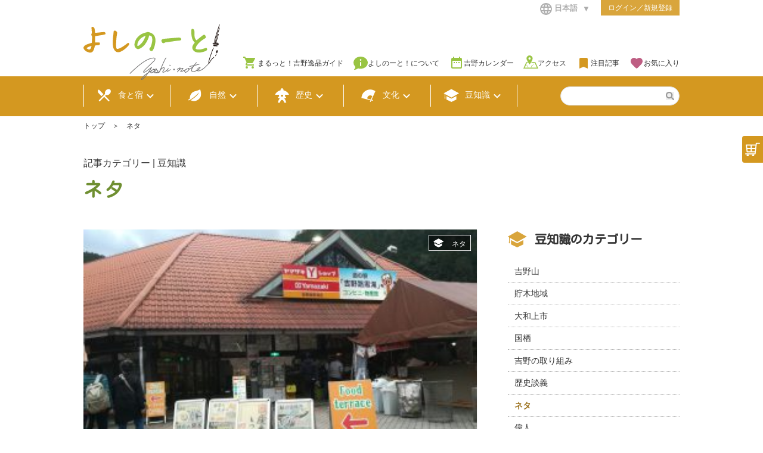

--- FILE ---
content_type: text/html; charset=UTF-8
request_url: https://yoshi-note.com/category/post-story
body_size: 37759
content:
<!DOCTYPE html>
<html dir="ltr" lang="ja" prefix="og: https://ogp.me/ns#">

<head>
  <meta charset="UTF-8">
  <meta name="viewport" content="width=device-width,initial-scale=1">
  <title>ネタ | よしのーと</title>
      <link rel="stylesheet" href="https://yoshi-note.com/wp/wp-content/themes/yoshino_theme/css/font.css">
  <link rel="stylesheet" href="https://yoshi-note.com/wp/wp-content/themes/yoshino_theme/css/reset.css">
  <link rel="stylesheet" href="https://yoshi-note.com/wp/wp-content/themes/yoshino_theme/css/style.css">
  <link rel="stylesheet" href="https://yoshi-note.com/wp/wp-content/themes/yoshino_theme/css/style_sp.css">
  <link rel="stylesheet" type="text/css" href="/wp/wp-content/plugins/smart-slider-3/Public/SmartSlider3/Application/Frontend/Assets/dist/smartslider.min.css?ver=f9404e8d" media="all">
  <link rel="icon" href="https://yoshi-note.com/wp/wp-content/themes/yoshino_theme/images/favicon.ico">
    <script async src="https://cse.google.com/cse.js?cx=014035041364014975383:3zvvk1vtqxa"></script>
	
	<!-- Google Tag Manager -->
<script>(function(w,d,s,l,i){w[l]=w[l]||[];w[l].push({'gtm.start':
new Date().getTime(),event:'gtm.js'});var f=d.getElementsByTagName(s)[0],
j=d.createElement(s),dl=l!='dataLayer'?'&l='+l:'';j.async=true;j.src=
'https://www.googletagmanager.com/gtm.js?id='+i+dl;f.parentNode.insertBefore(j,f);
})(window,document,'script','dataLayer','GTM-5JMRW5R7');</script>
<!-- End Google Tag Manager -->
 	
  
		<!-- All in One SEO 4.8.1.1 - aioseo.com -->
	<meta name="robots" content="max-image-preview:large" />
	<link rel="canonical" href="https://yoshi-note.com/category/post-story" />
	<meta name="generator" content="All in One SEO (AIOSEO) 4.8.1.1" />
		<script type="application/ld+json" class="aioseo-schema">
			{"@context":"https:\/\/schema.org","@graph":[{"@type":"BreadcrumbList","@id":"https:\/\/yoshi-note.com\/category\/post-story#breadcrumblist","itemListElement":[{"@type":"ListItem","@id":"https:\/\/yoshi-note.com\/#listItem","position":1,"name":"\u5bb6","item":"https:\/\/yoshi-note.com\/","nextItem":{"@type":"ListItem","@id":"https:\/\/yoshi-note.com\/category\/post-story#listItem","name":"\u30cd\u30bf"}},{"@type":"ListItem","@id":"https:\/\/yoshi-note.com\/category\/post-story#listItem","position":2,"name":"\u30cd\u30bf","previousItem":{"@type":"ListItem","@id":"https:\/\/yoshi-note.com\/#listItem","name":"\u5bb6"}}]},{"@type":"CollectionPage","@id":"https:\/\/yoshi-note.com\/category\/post-story#collectionpage","url":"https:\/\/yoshi-note.com\/category\/post-story","name":"\u30cd\u30bf - \u3088\u3057\u306e\u30fc\u3068","inLanguage":"ja","isPartOf":{"@id":"https:\/\/yoshi-note.com\/#website"},"breadcrumb":{"@id":"https:\/\/yoshi-note.com\/category\/post-story#breadcrumblist"}},{"@type":"Organization","@id":"https:\/\/yoshi-note.com\/#organization","name":"\u3088\u3057\u306e\u30fc\u3068","url":"https:\/\/yoshi-note.com\/"},{"@type":"WebSite","@id":"https:\/\/yoshi-note.com\/#website","url":"https:\/\/yoshi-note.com\/","name":"\u3088\u3057\u306e\u30fc\u3068","inLanguage":"ja","publisher":{"@id":"https:\/\/yoshi-note.com\/#organization"}}]}
		</script>
		<!-- All in One SEO -->

<link rel='dns-prefetch' href='//s.w.org' />
<link rel='dns-prefetch' href='//www.googletagmanager.com' />
<link rel="alternate" type="application/rss+xml" title="よしのーと &raquo; ネタ カテゴリーのフィード" href="https://yoshi-note.com/category/post-story/feed" />
		<script type="text/javascript">
			window._wpemojiSettings = {"baseUrl":"https:\/\/s.w.org\/images\/core\/emoji\/13.0.1\/72x72\/","ext":".png","svgUrl":"https:\/\/s.w.org\/images\/core\/emoji\/13.0.1\/svg\/","svgExt":".svg","source":{"concatemoji":"https:\/\/yoshi-note.com\/wp\/wp-includes\/js\/wp-emoji-release.min.js?ver=5.6.16"}};
			!function(e,a,t){var n,r,o,i=a.createElement("canvas"),p=i.getContext&&i.getContext("2d");function s(e,t){var a=String.fromCharCode;p.clearRect(0,0,i.width,i.height),p.fillText(a.apply(this,e),0,0);e=i.toDataURL();return p.clearRect(0,0,i.width,i.height),p.fillText(a.apply(this,t),0,0),e===i.toDataURL()}function c(e){var t=a.createElement("script");t.src=e,t.defer=t.type="text/javascript",a.getElementsByTagName("head")[0].appendChild(t)}for(o=Array("flag","emoji"),t.supports={everything:!0,everythingExceptFlag:!0},r=0;r<o.length;r++)t.supports[o[r]]=function(e){if(!p||!p.fillText)return!1;switch(p.textBaseline="top",p.font="600 32px Arial",e){case"flag":return s([127987,65039,8205,9895,65039],[127987,65039,8203,9895,65039])?!1:!s([55356,56826,55356,56819],[55356,56826,8203,55356,56819])&&!s([55356,57332,56128,56423,56128,56418,56128,56421,56128,56430,56128,56423,56128,56447],[55356,57332,8203,56128,56423,8203,56128,56418,8203,56128,56421,8203,56128,56430,8203,56128,56423,8203,56128,56447]);case"emoji":return!s([55357,56424,8205,55356,57212],[55357,56424,8203,55356,57212])}return!1}(o[r]),t.supports.everything=t.supports.everything&&t.supports[o[r]],"flag"!==o[r]&&(t.supports.everythingExceptFlag=t.supports.everythingExceptFlag&&t.supports[o[r]]);t.supports.everythingExceptFlag=t.supports.everythingExceptFlag&&!t.supports.flag,t.DOMReady=!1,t.readyCallback=function(){t.DOMReady=!0},t.supports.everything||(n=function(){t.readyCallback()},a.addEventListener?(a.addEventListener("DOMContentLoaded",n,!1),e.addEventListener("load",n,!1)):(e.attachEvent("onload",n),a.attachEvent("onreadystatechange",function(){"complete"===a.readyState&&t.readyCallback()})),(n=t.source||{}).concatemoji?c(n.concatemoji):n.wpemoji&&n.twemoji&&(c(n.twemoji),c(n.wpemoji)))}(window,document,window._wpemojiSettings);
		</script>
		<style type="text/css">
img.wp-smiley,
img.emoji {
	display: inline !important;
	border: none !important;
	box-shadow: none !important;
	height: 1em !important;
	width: 1em !important;
	margin: 0 .07em !important;
	vertical-align: -0.1em !important;
	background: none !important;
	padding: 0 !important;
}
</style>
	<link rel='stylesheet' id='wp-block-library-css'  href='https://yoshi-note.com/wp/wp-includes/css/dist/block-library/style.min.css?ver=5.6.16' type='text/css' media='all' />
<link rel='stylesheet' id='bogo-css'  href='https://yoshi-note.com/wp/wp-content/plugins/bogo/includes/css/style.css?ver=3.4' type='text/css' media='all' />
<link rel='stylesheet' id='wp-members-css'  href='https://yoshi-note.com/wp/wp-content/plugins/wp-members/assets/css/forms/generic-no-float.min.css?ver=3.5.2' type='text/css' media='all' />
<link rel='stylesheet' id='simple-favorites-css'  href='https://yoshi-note.com/wp/wp-content/plugins/favorites/assets/css/favorites.css?ver=2.3.6' type='text/css' media='all' />
<!--n2css--><!--n2js--><script type='text/javascript' src='https://yoshi-note.com/wp/wp-includes/js/jquery/jquery.min.js?ver=3.5.1' id='jquery-core-js'></script>
<script type='text/javascript' src='https://yoshi-note.com/wp/wp-includes/js/jquery/jquery-migrate.min.js?ver=3.3.2' id='jquery-migrate-js'></script>
<script type='text/javascript' id='favorites-js-extra'>
/* <![CDATA[ */
var favorites_data = {"ajaxurl":"https:\/\/yoshi-note.com\/wp\/wp-admin\/admin-ajax.php","nonce":"155babbcbb","favorite":"<i class=\"faverit\"><\/i>","favorited":"<i class=\"closeBox\"><\/i>","includecount":"","indicate_loading":"","loading_text":"Loading","loading_image":"","loading_image_active":"","loading_image_preload":"","cache_enabled":"1","button_options":{"button_type":"custom","custom_colors":false,"box_shadow":false,"include_count":false,"default":{"background_default":false,"border_default":false,"text_default":false,"icon_default":false,"count_default":false},"active":{"background_active":false,"border_active":false,"text_active":false,"icon_active":false,"count_active":false}},"authentication_modal_content":"<p>Please login to add favorites.<\/p>\n<p><a href=\"#\" data-favorites-modal-close>Dismiss this notice<\/a><\/p>\n","authentication_redirect":"","dev_mode":"","logged_in":"","user_id":"0","authentication_redirect_url":"https:\/\/yoshi-note.com\/wp\/wp-login.php"};
/* ]]> */
</script>
<script type='text/javascript' src='https://yoshi-note.com/wp/wp-content/plugins/favorites/assets/js/favorites.min.js?ver=2.3.6' id='favorites-js'></script>
<link rel="https://api.w.org/" href="https://yoshi-note.com/wp-json/" /><link rel="alternate" type="application/json" href="https://yoshi-note.com/wp-json/wp/v2/categories/271" /><link rel="EditURI" type="application/rsd+xml" title="RSD" href="https://yoshi-note.com/wp/xmlrpc.php?rsd" />
<link rel="wlwmanifest" type="application/wlwmanifest+xml" href="https://yoshi-note.com/wp/wp-includes/wlwmanifest.xml" /> 
<meta name="generator" content="WordPress 5.6.16" />
<link rel="alternate" hreflang="ja" href="https://yoshi-note.com/ja/category/post-story" />
<link rel="alternate" hreflang="fr-FR" href="https://yoshi-note.com/fr/category/post-story" />
<link rel="alternate" hreflang="ja" href="https://yoshi-note.com/category/post-story" />
<link rel="alternate" hreflang="zh-CN" href="https://yoshi-note.com/zh-CN/category/post-story" />
<link rel="alternate" hreflang="zh-TW" href="https://yoshi-note.com/zh-TW/category/post-story" />
<link rel="alternate" hreflang="en-US" href="https://yoshi-note.com/en/category/post-story" />
<meta name="generator" content="Site Kit by Google 1.151.0" />		<style type="text/css" id="wp-custom-css">
			h1 {
margin: 1em 0;
font-size: 160%;
font-weight: normal;
margin-bottom: 5px;	
font-weight: bold;	
}		</style>
		</head>

  <body class="regulerPage popup">
	  
	  
    <!--POP UP Window-->
    <div class="popupFavorit hidePop" style="display: none;">
          <p>よしのーとの会員登録をすると「お気に入り」に登録した記事を<br>記録しておくことができ、また、他の端末でも閲覧することができます。<br>ログインまたは会員登録をして、他の端末とお気に入りを共有しましょう。</p>
          <div class="btnArea">
              <div class="btnAtype"><a href="https://yoshi-note.com/login" class="btn">ログイン</a></div>
              <div class="btnBtype"><a href="https://yoshi-note.com/registration" class="btn" target="_blank">会員登録</a></div>
          </div>
          <div class="skip">スキップする</div>
      </div>
     <div class="popupBase hidePop" style="display: none;"></div>
  
		<!-- Google Tag Manager (noscript) -->
<noscript><iframe src="https://www.googletagmanager.com/ns.html?id=GTM-5JMRW5R7"
height="0" width="0" style="display:none;visibility:hidden"></iframe></noscript>
<!-- End Google Tag Manager (noscript) -->

    <!-- 共通ヘッダー -->
    <header class="header">
      <div class="row flxbox">
		  <h1><a href="https://yoshi-note.com"><img src="https://yoshi-note.com/wp/wp-content/themes/yoshino_theme/images/logo_yoshinote.svg" alt="よしのーと！"></a></h1>

        <!-- モバイル用スライドメニュー -->
        <div class="spOnly" id="spMenu">
          <label class="toggle" for="openSL"><i class="iconMenu"><img src="https://yoshi-note.com/wp/wp-content/themes/yoshino_theme/images/ic_menu.svg" alt="open"></i></label>
          <input id="openSL" type="checkbox">
          <div id="slideMenu">
            <label class="toggle" for="openSL"><i class="iconMenu"><img src="https://yoshi-note.com/wp/wp-content/themes/yoshino_theme/images/ic_close.svg" alt="open"></i></label>
            <ul>
              <li class="lev1">
                <label for="sldMenu_bar1"><i class="iconSegment icon_segm01og"></i>食と宿<i class="iconExpand"></i></label>
                <input type="radio" name="radio" id="sldMenu_bar1" class="accordion" />
                <ul class="hideSumbMenue" id="hList01">
                  <li><a href="https://yoshi-note.com/category/post-cafes-sweets">カフェ・スイーツ</a></li><li><a href="https://yoshi-note.com/category/post-restaurant">食事処</a></li><li><a href="https://yoshi-note.com/category/post-souvenirs">お土産</a></li><li><a href="https://yoshi-note.com/category/post-minpaku-guesthouse">宿泊施設</a></li>                </ul>
              </li>
              <li class="lev1">
                <label for="sldMenu_bar2"><i class="iconSegment icon_segm02og"></i>自然<i class="iconExpand"></i></label>
                <input type="radio" name="radio" id="sldMenu_bar2" class="accordion" />
                <ul class="hideSumbMenue" id="hList02">
                  <li><a href="https://yoshi-note.com/category/post-forest">森林</a></li><li><a href="https://yoshi-note.com/category/post-fauna-and-flora">動植物</a></li><li><a href="https://yoshi-note.com/category/post-mountain-ascetic-practices">修験道</a></li><li><a href="https://yoshi-note.com/category/post-hiking">山歩き</a></li><li><a href="https://yoshi-note.com/category/post-landscape">絶景スポット</a></li><li><a href="https://yoshi-note.com/category/post-activity">アクティビティ</a></li>                </ul>
              </li>
              <li class="lev1">
                <label for="sldMenu_bar3"><i class="iconSegment icon_segm03og"></i>歴史<i class="iconExpand"></i></label>
                <input type="radio" name="radio" id="sldMenu_bar3" class="accordion" />
                <ul class="hideSumbMenue" id="hList03">
                  <li><a href="https://yoshi-note.com/category/post-project">神社仏閣</a></li><li><a href="https://yoshi-note.com/category/post-history-commentary">歴史紀行</a></li><li><a href="https://yoshi-note.com/category/post-history">歴史のお話</a></li>                </ul>
              </li>
              <li class="lev1">
                <label for="sldMenu_bar4"><i class="iconSegment icon_segm04og"></i>文化<i class="iconExpand"></i></label>
                <input type="radio" name="radio" id="sldMenu_bar4" class="accordion" />
                <ul class="hideSumbMenue" id="hList04">
                  <li><a href="https://yoshi-note.com/category/post-traditional-industry">伝統産業</a></li><li><a href="https://yoshi-note.com/category/post-craft">工芸品</a></li><li><a href="https://yoshi-note.com/category/post-ethnix">民俗</a></li><li><a href="https://yoshi-note.com/category/post-festival-event">祭り・行事</a></li>                </ul>
              </li>
              <li class="lev1">
                <label for="sldMenu_bar5"><i class="iconSegment icon_segm05og"></i>豆知識<i class="iconExpand"></i></label>
                <input type="radio" name="radio" id="sldMenu_bar5" class="accordion" />
                <ul class="hideSumbMenue" id="hList05">
                  <li><a href="https://yoshi-note.com/category/post-yoshinoyama">吉野山</a></li><li><a href="https://yoshi-note.com/category/post-stock-of-lumber">貯木地域</a></li><li><a href="https://yoshi-note.com/category/post-yamatokamiichi">大和上市</a></li><li><a href="https://yoshi-note.com/category/post-kuzu">国栖</a></li><li><a href="https://yoshi-note.com/category/post-yoshino-assault">吉野の取り組み</a></li><li><a href="https://yoshi-note.com/category/post-history-discussion">歴史談義</a></li><li><a href="https://yoshi-note.com/category/post-story">ネタ</a></li><li><a href="https://yoshi-note.com/category/post-historical-figure">偉人</a></li><li><a href="https://yoshi-note.com/category/post-other">その他</a></li><li><a href="https://yoshi-note.com/category/post-ambassador">吉野アンバサダー</a></li>                </ul>
              </li>
              <li class="lev2"><a href="https://yoshi-note.com/topics"><i class="iconCont"><img src="https://yoshi-note.com/wp/wp-content/themes/yoshino_theme/images/icon_topic.svg" alt="注目記事"></i>注目記事</a></li>
                              <li class="lev2 favoritBtn"><a href="#"><i class="iconCont"><img src="https://yoshi-note.com/wp/wp-content/themes/yoshino_theme/images/icon_favorite.svg" alt="お気に入り"></i>お気に入り</a></li>
                            <li class="lev2"><a href="https://yoshi-note.com/calendar"><i class="iconCont"><img src="https://yoshi-note.com/wp/wp-content/themes/yoshino_theme/images/icon_clender.svg" alt="吉野カレンダー"></i>吉野カレンダー</a></li>
              <li class="lev2"><a href="https://yoshi-note.com/access"><i class="iconCont"><img src="https://yoshi-note.com/wp/wp-content/themes/yoshino_theme/images/icon_access.svg" alt="アクセス"></i>アクセス</a></li>
              <li class="lev3"><a href="https://yoshi-note.com/basicinfor">吉野観光の基本情報</a></li>
              <li class="lev3"><a href="https://yoshi-note.com/manner">日本のマナー・習慣</a></li>
              <li class="lev3"><a href="https://yoshi-note.com/linklist">関連サイト</a></li>
              <li class="lev3"><a href="https://yoshi-note.com/contact">お問い合わせ</a></li>
              <li class="lev3"><a href="https://yoshi-note.com/aboutus">よしのーと！について</a></li>
              <li class="lev3"><a href="https://yoshi-note.com/privacy">プライバシーポリシー</a></li>
                          </ul>
            <div id="searchBoxSp">
              <form method="get" action="https://yoshi-note.com/" class="search_container"  id="searchform">
                <input type="text" size="25" name="s" id="s" value="">
                <input type="submit" value="" id="searchsubmit">
              </form>
            </div>
            <div id="btnLangSp">
              <form method="post" action="">
                <select name="gengo" id="languageSp">
                                    <option value="/">日本語</option>
                    <option value="/en/">ENGLISH</option>
                    <option value="/zh-CN/">中国（简体）</option>
                    <option value="/zh-TW/">中國（繁體）</option>
                    <option value="/fr/">FRENCH</option>
                                  </select>
              </form>
            </div>
                          <div id="btnLoginSp"><a href="https://yoshi-note.com/login">ログイン／新規登録</a></div>
                      </div><!-- #slideMenu -->
        </div><!-- モバイル用スライドメニューここまで -->

        <!-- モバイル用ボタン -->
        <ul class="spOnly" id="btnHeaderSp">
          <li id="btnCalenderSp"><a href="https://yoshi-note.com/calendar">吉野カレンダー</a></li>
          <li id="btnTopicsSp"><a href="https://yoshi-note.com/topics">注目記事</a></li>
        </ul>

        <!-- PC用ボタン右上 -->
        <div id="gMenuPC" class="pcOnly">
          <ul id="gMenuPC1" class="flxbox">
            <li id="btnLang" class="ja">
              <form method="post" action="">
                <select name="gengo" id="language">
                                    <option value="/">日本語</option>
                    <option value="/en/">ENGLISH</option>
                    <option value="/zh-CN/">中国（简体）</option>
                    <option value="/zh-TW/">中國（繁體）</option>
                    <option value="/fr/">FRENCH</option>
                                  </select>
              </form>
            </li>
                          <li id="btnLogin"><a href="https://yoshi-note.com/login">ログイン／新規登録</a></li>
                      </ul>
          <ul id="gMenuPC2" class="flxbox">
                            <li id="btnShop"><a href="https://www.yoshino-ec.com/" target="_blank" onclick="gtag('event', 'click', {'event_category': 'gMenu_shoplink','event_label': 'other'});">まるっと！吉野逸品ガイド</a></li>
                        <li id="btnAboutus"><a href="https://yoshi-note.com/aboutus">よしのーと！について</a></li>
            <li id="btnCalender"><a href="https://yoshi-note.com/calendar">吉野カレンダー</a></li>
            <li id="btnAccess"><a href="https://yoshi-note.com/access">アクセス</a></li>
            <li id="btnTopics"><a href="https://yoshi-note.com/topics">注目記事</a></li>
                          <li id="btnFavorite" class="favoritBtn"><a href="#">お気に入り</a></li>
                      </ul>
        </div>
      </div>
    </header>

            <!-- PC用オンラインSHOP遷移用ボタン -->
        <div id="btnShopLink">
            <h5><img src="https://yoshi-note.com/wp/wp-content/themes/yoshino_theme/images/icon_shop02.svg" alt="オンラインSHOP"></h5>
            <div class="hideBtn">
                <a href="https://www.yoshino-ec.com/" target="_blank" onclick="gtag('event', 'click', {'event_category': 'side_shoplink','event_label': 'pc_other'});"><img src="https://yoshi-note.com/wp/wp-content/themes/yoshino_theme/images/logo_marutto.svg" alt="まるっと！吉野逸品ガイド"></a>
            </div>
        </div>
        <!-- SP用オンラインSHOP遷移用ボタン -->
        <div id="btnShopLink_SP">
            <a href="https://www.yoshino-ec.com/" target="_blank" onclick="gtag('event', 'click', {'event_category': 'side_shoplink','event_label': 'sp_other'});"><img src="https://yoshi-note.com/wp/wp-content/themes/yoshino_theme/images/icon_shop02.svg" alt="まるっと！吉野逸品ガイド"></a>
        </div>
    
    <!-- 共通セグメントメニュー -->
    <nav id="segMenuArea">
      <div class="flxbox row">
        <ul id="normal" class="dropmenu flxbox">
          <li class="upperMenu"><a href="#!"><i class="iconSegment icon_segm01"></i>食と宿<br class="spOnly"><i class="iconExpand"></i></a>
            <ul>
              <li><a href="https://yoshi-note.com/category/post-cafes-sweets">カフェ・スイーツ</a></li><li><a href="https://yoshi-note.com/category/post-restaurant">食事処</a></li><li><a href="https://yoshi-note.com/category/post-souvenirs">お土産</a></li><li><a href="https://yoshi-note.com/category/post-minpaku-guesthouse">宿泊施設</a></li>            </ul>
          </li>
          <li class="upperMenu"><a href="#!"><i class="iconSegment icon_segm02"></i>自然<br class="spOnly"><i class="iconExpand"></i></a>
            <ul>
              <li><a href="https://yoshi-note.com/category/post-forest">森林</a></li><li><a href="https://yoshi-note.com/category/post-fauna-and-flora">動植物</a></li><li><a href="https://yoshi-note.com/category/post-mountain-ascetic-practices">修験道</a></li><li><a href="https://yoshi-note.com/category/post-hiking">山歩き</a></li><li><a href="https://yoshi-note.com/category/post-landscape">絶景スポット</a></li><li><a href="https://yoshi-note.com/category/post-activity">アクティビティ</a></li>            </ul>
          </li>
          <li class="upperMenu"><a href="#!"><i class="iconSegment icon_segm03"></i>歴史<br class="spOnly"><i class="iconExpand"></i></a>
            <ul>
              <li><a href="https://yoshi-note.com/category/post-project">神社仏閣</a></li><li><a href="https://yoshi-note.com/category/post-history-commentary">歴史紀行</a></li><li><a href="https://yoshi-note.com/category/post-history">歴史のお話</a></li>            </ul>
          </li>
          <li class="upperMenu"><a href="#!"><i class="iconSegment icon_segm04"></i>文化<br class="spOnly"><i class="iconExpand"></i></a>
            <ul>
              <li><a href="https://yoshi-note.com/category/post-traditional-industry">伝統産業</a></li><li><a href="https://yoshi-note.com/category/post-craft">工芸品</a></li><li><a href="https://yoshi-note.com/category/post-ethnix">民俗</a></li><li><a href="https://yoshi-note.com/category/post-festival-event">祭り・行事</a></li>            </ul>
          </li>
          <li class="upperMenu"><a href="#!"><i class="iconSegment icon_segm05"></i>豆知識<br class="spOnly"><i class="iconExpand"></i></a>
            <ul>
              <li><a href="https://yoshi-note.com/category/post-yoshinoyama">吉野山</a></li><li><a href="https://yoshi-note.com/category/post-stock-of-lumber">貯木地域</a></li><li><a href="https://yoshi-note.com/category/post-yamatokamiichi">大和上市</a></li><li><a href="https://yoshi-note.com/category/post-kuzu">国栖</a></li><li><a href="https://yoshi-note.com/category/post-yoshino-assault">吉野の取り組み</a></li><li><a href="https://yoshi-note.com/category/post-history-discussion">歴史談義</a></li><li><a href="https://yoshi-note.com/category/post-story">ネタ</a></li><li><a href="https://yoshi-note.com/category/post-historical-figure">偉人</a></li><li><a href="https://yoshi-note.com/category/post-other">その他</a></li><li><a href="https://yoshi-note.com/category/post-ambassador">吉野アンバサダー</a></li>            </ul>
          </li>
        </ul>
        <div id="searchBox" class="pcOnly">
          <form method="get" action="https://yoshi-note.com/" class="search_container searchform"  id="searchform">
              <input type="text" size="20" name="s" id="s" value="">
              <input type="submit" value="" id="searchsubmit">
          </form>
        </div>
      </div>
    </nav><!-- /#segMenuArea -->
<!-- ページコンテンツここから -->
<main class="regulerPageCont">

	<!-- パンくずリスト -->
	<ul id="breadcrumbs" class="flxbox row">
		<li><a href="https://yoshi-note.com">トップ</a></li>
		<li>　＞　</li>
		<li>
			ネタ		</li>
	</ul>

	<div class="row" id="titCalender">
		<p>記事カテゴリー | 豆知識</p>
		<h2>ネタ</h2>
	</div>

	<section class="row padd2em contListArea">

		<div class="flxbox">

			<article class="contentList boxArea">
										<div class="box col2">
							<a href="https://yoshi-note.com/post-story/67720">
								<div class="imgArea">
									<img width="320" height="240" src="https://yoshi-note.com/wp/wp-content/uploads/2021/03/michi2-4-320x240.jpg" class="attachment-thumbnail size-thumbnail wp-post-image" alt="" loading="lazy" srcset="https://yoshi-note.com/wp/wp-content/uploads/2021/03/michi2-4-320x240.jpg 320w, https://yoshi-note.com/wp/wp-content/uploads/2021/03/michi2-4-1000x750.jpg 1000w, https://yoshi-note.com/wp/wp-content/uploads/2021/03/michi2-4-768x576.jpg 768w, https://yoshi-note.com/wp/wp-content/uploads/2021/03/michi2-4-1536x1152.jpg 1536w, https://yoshi-note.com/wp/wp-content/uploads/2021/03/michi2-4.jpg 1923w" sizes="(max-width: 320px) 100vw, 320px" />									<div class="segment">
										<i class="iconSegment icon_segm05"></i>										ネタ									</div>
								</div>
								<div class="copyArea">
									<h5>道の駅で見つけた奈良のええもん、うまいもん（後編）</h5>
																	</div>
							</a>
						</div>
										<div class="box col2">
							<a href="https://yoshi-note.com/post-story/67690">
								<div class="imgArea">
									<img width="320" height="240" src="https://yoshi-note.com/wp/wp-content/uploads/2021/03/michi1-1-320x240.jpg" class="attachment-thumbnail size-thumbnail wp-post-image" alt="" loading="lazy" srcset="https://yoshi-note.com/wp/wp-content/uploads/2021/03/michi1-1-320x240.jpg 320w, https://yoshi-note.com/wp/wp-content/uploads/2021/03/michi1-1-1000x750.jpg 1000w, https://yoshi-note.com/wp/wp-content/uploads/2021/03/michi1-1-2000x1500.jpg 2000w, https://yoshi-note.com/wp/wp-content/uploads/2021/03/michi1-1-768x576.jpg 768w, https://yoshi-note.com/wp/wp-content/uploads/2021/03/michi1-1-1536x1152.jpg 1536w, https://yoshi-note.com/wp/wp-content/uploads/2021/03/michi1-1.jpg 2048w" sizes="(max-width: 320px) 100vw, 320px" />									<div class="segment">
										<i class="iconSegment icon_segm05"></i>										ネタ									</div>
								</div>
								<div class="copyArea">
									<h5>道の駅で見つけた奈良のええもん、うまいもん（前編）</h5>
																	</div>
							</a>
						</div>
										<div class="box col2">
							<a href="https://yoshi-note.com/post-story/1731">
								<div class="imgArea">
									<img width="320" height="240" src="https://yoshi-note.com/wp/wp-content/uploads/2020/03/DBE745D2-AED7-433B-966A-C04A8112C694-320x240.jpeg" class="attachment-thumbnail size-thumbnail wp-post-image" alt="" loading="lazy" srcset="https://yoshi-note.com/wp/wp-content/uploads/2020/03/DBE745D2-AED7-433B-966A-C04A8112C694-320x240.jpeg 320w, https://yoshi-note.com/wp/wp-content/uploads/2020/03/DBE745D2-AED7-433B-966A-C04A8112C694-1000x750.jpeg 1000w, https://yoshi-note.com/wp/wp-content/uploads/2020/03/DBE745D2-AED7-433B-966A-C04A8112C694-2000x1500.jpeg 2000w, https://yoshi-note.com/wp/wp-content/uploads/2020/03/DBE745D2-AED7-433B-966A-C04A8112C694-768x576.jpeg 768w, https://yoshi-note.com/wp/wp-content/uploads/2020/03/DBE745D2-AED7-433B-966A-C04A8112C694-1536x1152.jpeg 1536w, https://yoshi-note.com/wp/wp-content/uploads/2020/03/DBE745D2-AED7-433B-966A-C04A8112C694-2048x1536.jpeg 2048w" sizes="(max-width: 320px) 100vw, 320px" />									<div class="segment">
										<i class="iconSegment icon_segm05"></i>										ネタ									</div>
								</div>
								<div class="copyArea">
									<h5>奈良の鹿キャラクターはどれだけいるかご存知ですか？</h5>
																	</div>
							</a>
						</div>
										<div class="box col2">
							<a href="https://yoshi-note.com/post-story/1651">
								<div class="imgArea">
									<img width="277" height="320" src="https://yoshi-note.com/wp/wp-content/uploads/2020/03/yoshi3-e1594873289869-277x320.jpg" class="attachment-thumbnail size-thumbnail wp-post-image" alt="" loading="lazy" srcset="https://yoshi-note.com/wp/wp-content/uploads/2020/03/yoshi3-e1594873289869-277x320.jpg 277w, https://yoshi-note.com/wp/wp-content/uploads/2020/03/yoshi3-e1594873289869.jpg 628w" sizes="(max-width: 277px) 100vw, 277px" />									<div class="segment">
										<i class="iconSegment icon_segm05"></i>										ネタ									</div>
								</div>
								<div class="copyArea">
									<h5>エステティシャンの私がオススメする奈良コスメ！</h5>
																	</div>
							</a>
						</div>
										<div class="box col2">
							<a href="https://yoshi-note.com/post-story/1691">
								<div class="imgArea">
									<img width="320" height="141" src="https://yoshi-note.com/wp/wp-content/uploads/2020/03/minna-e1594950357461-320x141.jpg" class="attachment-thumbnail size-thumbnail wp-post-image" alt="" loading="lazy" srcset="https://yoshi-note.com/wp/wp-content/uploads/2020/03/minna-e1594950357461-320x141.jpg 320w, https://yoshi-note.com/wp/wp-content/uploads/2020/03/minna-e1594950357461-1000x440.jpg 1000w, https://yoshi-note.com/wp/wp-content/uploads/2020/03/minna-e1594950357461-768x338.jpg 768w, https://yoshi-note.com/wp/wp-content/uploads/2020/03/minna-e1594950357461.jpg 1009w" sizes="(max-width: 320px) 100vw, 320px" />									<div class="segment">
										<i class="iconSegment icon_segm05"></i>										ネタ									</div>
								</div>
								<div class="copyArea">
									<h5>私の愛する奈良のゆるキャラたち</h5>
																	</div>
							</a>
						</div>
											</article>

			<aside class="categlyList">
				<h4><i class="iconSegment icon_segm05og"></i>豆知識のカテゴリー</h4>
				<ul>
					<li><a href="https://yoshi-note.com/category/post-yoshinoyama">吉野山</a></li><li><a href="https://yoshi-note.com/category/post-stock-of-lumber">貯木地域</a></li><li><a href="https://yoshi-note.com/category/post-yamatokamiichi">大和上市</a></li><li><a href="https://yoshi-note.com/category/post-kuzu">国栖</a></li><li><a href="https://yoshi-note.com/category/post-yoshino-assault">吉野の取り組み</a></li><li><a href="https://yoshi-note.com/category/post-history-discussion">歴史談義</a></li><li><a href="https://yoshi-note.com/category/post-story" class="current">ネタ</a></li><li><a href="https://yoshi-note.com/category/post-historical-figure">偉人</a></li><li><a href="https://yoshi-note.com/category/post-access">アクセス</a></li><li><a href="https://yoshi-note.com/category/post-other">その他</a></li><li><a href="https://yoshi-note.com/category/post-ambassador">吉野アンバサダー</a></li>				</ul>
			</aside>

		</div>

	</section>

</main><!-- ページコンテンツここまで -->
<!-- 共通フッターここから -->
<footer>

	<div id="footer01" class="pcOnly">
		<nav id="siteMap" class="row flxbox">
			<ul>
				<h4>食と宿</h4>
				<li class="navLev2"><a href="https://yoshi-note.com/post-cafes-sweets">カフェ・スイーツ</a></li><li class="navLev2"><a href="https://yoshi-note.com/post-restaurant">食事処</a></li><li class="navLev2"><a href="https://yoshi-note.com/post-souvenirs">お土産</a></li><li class="navLev2"><a href="https://yoshi-note.com/post-minpaku-guesthouse">宿泊施設</a></li>			</ul>
			<ul>
				<h4>自然</h4>
				<li class="navLev2"><a href="https://yoshi-note.com/post-forest">森林</a></li><li class="navLev2"><a href="https://yoshi-note.com/post-fauna-and-flora">動植物</a></li><li class="navLev2"><a href="https://yoshi-note.com/post-mountain-ascetic-practices">修験道</a></li><li class="navLev2"><a href="https://yoshi-note.com/post-hiking">山歩き</a></li><li class="navLev2"><a href="https://yoshi-note.com/post-landscape">絶景スポット</a></li><li class="navLev2"><a href="https://yoshi-note.com/post-activity">アクティビティ</a></li>			</ul>
			<ul>
				<h4>歴史</h4>
				<li class="navLev2"><a href="https://yoshi-note.com/post-project">神社仏閣</a></li><li class="navLev2"><a href="https://yoshi-note.com/post-history-commentary">歴史紀行</a></li><li class="navLev2"><a href="https://yoshi-note.com/post-history">歴史のお話</a></li>			</ul>
			<ul>
				<h4>文化</h4>
				<li class="navLev2"><a href="https://yoshi-note.com/post-traditional-industry">伝統産業</a></li><li class="navLev2"><a href="https://yoshi-note.com/post-craft">工芸品</a></li><li class="navLev2"><a href="https://yoshi-note.com/post-ethnix">民俗</a></li><li class="navLev2"><a href="https://yoshi-note.com/post-festival-event">祭り・行事</a></li>			</ul>
			<ul>
				<h4>豆知識</h4>
				<li class="navLev2"><a href="https://yoshi-note.com/post-yoshinoyama">吉野山</a></li><li class="navLev2"><a href="https://yoshi-note.com/post-stock-of-lumber">貯木地域</a></li><li class="navLev2"><a href="https://yoshi-note.com/post-yamatokamiichi">大和上市</a></li><li class="navLev2"><a href="https://yoshi-note.com/post-kuzu">国栖</a></li><li class="navLev2"><a href="https://yoshi-note.com/post-yoshino-assault">吉野の取り組み</a></li><li class="navLev2"><a href="https://yoshi-note.com/post-history-discussion">歴史談義</a></li><li class="navLev2"><a href="https://yoshi-note.com/post-story">ネタ</a></li><li class="navLev2"><a href="https://yoshi-note.com/post-historical-figure">偉人</a></li><li class="navLev2"><a href="https://yoshi-note.com/post-other">その他</a></li><li class="navLev2"><a href="https://yoshi-note.com/post-ambassador">吉野アンバサダー</a></li>			</ul>
			<ul>
				<li class="navLev1"><a href="https://yoshi-note.com/calendar">吉野カレンダー</a></li>
				<li class="navLev1"><a href="https://yoshi-note.com/access">アクセス</a></li>

				<li class="navLev2"><a href="https://yoshi-note.com/basicinfor">吉野観光の基本情報</a></li>
				<li class="navLev2"><a href="https://yoshi-note.com/manner">日本のマナー・習慣</a></li>
			</ul>
			<ul>
				<li class="navLev3"><a href="https://yoshi-note.com/linklist">関連サイト</a></li>
				<li class="navLev3"><a href="https://yoshi-note.com/contact">お問い合わせ</a></li>
				<li class="navLev3"><a href="https://yoshi-note.com/aboutus">よしのーと！について</a></li>
				<li class="navLev3"><a href="https://yoshi-note.com/privacy">プライバシーポリシー</a></li>
							</ul>
		</nav>
	</div>

	<div id="footer02">
		<div id="organiz" class="flxbox row">
			<div class="ognzData">
				<h5>一般社団法人 吉野ビジターズビューロー</h5>
				<p>〒639-3111 奈良県吉野郡吉野町上市77-1</p>
				<p>
					<span class="phone">0746-34-2522</span>
					<span class="fax">0746-39-9238</span><br class="spOnly">
					<span class="email"><a href="mailto:support@yoshi-note.com">support@yoshi-note.com</a></span>
				</p>
			</div>
		</div>
	</div>

	<div id="trueFooter">&copy; Yoshino Visitors Bureau, All Rights Reserved.</div>

	<div id="toPageTop"><a href="#"><img src="https://yoshi-note.com/wp/wp-content/themes/yoshino_theme/images/toPagetop.svg" alt="to Page Top"></a></div>

</footer>
<script type='text/javascript' src='https://yoshi-note.com/wp/wp-includes/js/wp-embed.min.js?ver=5.6.16' id='wp-embed-js'></script>

<!-- Sccript File -->
<script type="text/javascript" src="https://yoshi-note.com/wp/wp-content/themes/yoshino_theme/js/jquery-3.4.1.min.js"></script>
<script type="text/javascript" src="https://yoshi-note.com/wp/wp-content/themes/yoshino_theme/js/ofi.js"></script>
<script>
	objectFitImages();
</script>
<script type="text/javascript" src="https://yoshi-note.com/wp/wp-content/themes/yoshino_theme/js/font_size_btn.js"></script>
<script type="text/javascript" src="https://yoshi-note.com/wp/wp-content/themes/yoshino_theme/js/slidemenu.js"></script>
<script type="text/javascript" src="https://yoshi-note.com/wp/wp-content/themes/yoshino_theme/js/to_top_btn.js"></script>
<script type="text/javascript" src="https://yoshi-note.com/wp/wp-content/themes/yoshino_theme/js/translate_select.js"></script>
	<script type="text/javascript" src="https://yoshi-note.com/wp/wp-content/themes/yoshino_theme/js/calendar-changeurl.js"></script>
	<script type="text/javascript" src="https://yoshi-note.com/wp/wp-content/themes/yoshino_theme/js/popup_nomal.js"></script>

</body>

</html>

--- FILE ---
content_type: text/css
request_url: https://yoshi-note.com/wp/wp-content/themes/yoshino_theme/css/reset.css
body_size: 1619
content:
/* 
html5doctor.com Reset Stylesheet
v1.6.1
Last Updated: 2010-09-17
Author: Richard Clark - http://richclarkdesign.com 
Twitter: @rich_clark
*/

html, body, div, span, object, iframe,
h1, h2, h3, h4, h5, h6, p, blockquote, pre,
abbr, address, cite, code,
del, dfn, em, img, ins, kbd, q, samp,
small, strong, sub, sup, var,
b, i,
dl, dt, dd, ol, ul, li,
fieldset, form, label, legend,
table, caption, tbody, tfoot, thead, tr, th, td,
article, aside, canvas, details, figcaption, figure, 
footer, header, hgroup, menu, nav, section, summary,
time, mark, audio, video {
  margin:0;
  padding:0;
  border:0;
  outline:0;
  font-size:100%;
  vertical-align:baseline;
  background:transparent;
}

body {
  line-height:1;
}

article,aside,details,figcaption,figure,
footer,header,hgroup,menu,nav,section { 
  display:block;
}

nav ul {
  list-style:none;
}

blockquote, q {
  quotes:none;
}

blockquote:before, blockquote:after,
q:before, q:after {
  content:'';
  content:none;
}

a {
  margin:0;
  padding:0;
  font-size:100%;
  vertical-align:baseline;
  background:transparent;
}

/* change colours to suit your needs */
ins {
  background-color:#ff9;
  color:#000;
  text-decoration:none;
}

/* change colours to suit your needs */
mark {
  background-color:#ff9;
  color:#000; 
  font-style:italic;
   font-weight:bold;
}

del {
  text-decoration: line-through;
}

abbr[title], dfn[title] {
  border-bottom:1px dotted;
  cursor:help;
}

table {
  border-collapse:collapse;
  border-spacing:0;
}

/* change border colour to suit your needs */
hr {
  display:block;
  height:1px;
  border:0;   
  border-top:1px solid #cccccc;
  margin:1em 0;
  padding:0;
}

input, select {
  vertical-align:middle;
}

--- FILE ---
content_type: image/svg+xml
request_url: https://yoshi-note.com/wp/wp-content/themes/yoshino_theme/images/ic_close.svg
body_size: 196
content:
<svg xmlns="http://www.w3.org/2000/svg" width="14" height="14" viewBox="0 0 14 14">
  <path id="ic_close" d="M19,6.41,17.59,5,12,10.59,6.41,5,5,6.41,10.59,12,5,17.59,6.41,19,12,13.41,17.59,19,19,17.59,13.41,12Z" transform="translate(-5 -5)" fill="rgba(51,51,51,0.6)"/>
</svg>


--- FILE ---
content_type: image/svg+xml
request_url: https://yoshi-note.com/wp/wp-content/themes/yoshino_theme/images/icon_aboutus.svg
body_size: 410
content:
<svg xmlns="http://www.w3.org/2000/svg" width="24" height="22.154" viewBox="0 0 24 22.154">
  <path id="icon_aboutus" d="M14,3C7.372,3,2,7.546,2,13.154a9.228,9.228,0,0,0,2.778,6.492c.035.087.924,2.376-1.709,4.709a.462.462,0,0,0,.415.788A12.277,12.277,0,0,0,9.8,22.653a13.889,13.889,0,0,0,4.2.654c6.628,0,12-4.546,12-10.154S20.628,3,14,3Zm0,4.154a1.385,1.385,0,1,1-1.385,1.385A1.385,1.385,0,0,1,14,7.154Zm-.923,5.077h1.846v6.462H13.077Z" transform="translate(-2 -3)" fill="#99c443"/>
</svg>


--- FILE ---
content_type: image/svg+xml
request_url: https://yoshi-note.com/wp/wp-content/themes/yoshino_theme/images/icon_shop02.svg
body_size: 979
content:
<?xml version="1.0" encoding="utf-8"?>
<!-- Generator: Adobe Illustrator 24.3.0, SVG Export Plug-In . SVG Version: 6.00 Build 0)  -->
<svg version="1.1" id="レイヤー_1" xmlns="http://www.w3.org/2000/svg" xmlns:xlink="http://www.w3.org/1999/xlink" x="0px"
	 y="0px" viewBox="0 0 50 46.5" style="enable-background:new 0 0 50 46.5;" xml:space="preserve">
<style type="text/css">
	.st0{fill:#FFFFFF;}
</style>
<g>
	<circle class="st0" cx="8.7" cy="42.8" r="3.8"/>
	<circle class="st0" cx="26.8" cy="42.8" r="3.8"/>
	<path class="st0" d="M48.1,0H37.7c-1,0-1.8,0.7-1.9,1.7l-0.5,4.5H4.1c-0.5,0-1,0.2-1.4,0.6C2.4,7.2,2.2,7.7,2.3,8.2l2.7,23.1
		C5,32.3,5.8,33,6.8,33h25.4l-0.4,3.6H1.9c-1,0-1.9,0.8-1.9,1.9s0.8,1.9,1.9,1.9h2.7c0.8-1.4,2.3-2.3,4-2.3c1.7,0,3.2,1,4,2.3h10
		c0.8-1.4,2.3-2.3,4-2.3s3.2,1,4,2.3h2.6c1,0,1.8-0.7,1.9-1.7l0.9-7.4c0,0,0,0,0,0l1.5-13l1.7-14.7h8.8c1,0,1.9-0.8,1.9-1.9
		S49.2,0,48.1,0z M18.7,29.3H8.5l-0.9-7.8h11.1V29.3z M18.7,17.7H7.1L6.2,9.9h12.4V17.7z M32.6,29.3H22.4v-7.8h11.1L32.6,29.3z
		 M34,17.7H22.4V9.9h12.4L34,17.7z"/>
</g>
</svg>


--- FILE ---
content_type: image/svg+xml
request_url: https://yoshi-note.com/wp/wp-content/themes/yoshino_theme/images/ic_mail_outline.svg
body_size: 279
content:
<svg xmlns="http://www.w3.org/2000/svg" width="18" height="14.4" viewBox="0 0 18 14.4">
  <path id="ic_mail_outline_24px" d="M18.2,4H3.8A1.8,1.8,0,0,0,2.009,5.8L2,16.6a1.805,1.805,0,0,0,1.8,1.8H18.2A1.805,1.805,0,0,0,20,16.6V5.8A1.805,1.805,0,0,0,18.2,4Zm0,12.6H3.8v-9L11,12.1l7.2-4.5ZM11,10.3,3.8,5.8H18.2Z" transform="translate(-2 -4)" fill="#333"/>
</svg>


--- FILE ---
content_type: application/javascript
request_url: https://yoshi-note.com/wp/wp-content/themes/yoshino_theme/js/translate_select.js
body_size: 744
content:

$(function () {
	$("select#language").change(function () {
		window.location.href = $(this).val();
	});
	$("select#languageSp").change(function () {
		window.location.href = $(this).val();
	});
});
window.onload = function () {
	let locale = location.pathname;
	if (locale.match(/\/en\//)) {
		$("select#language").prop('selectedIndex', 1);
		$("select#languageSp").prop('selectedIndex', 1);
	} else if (locale.match(/\/zh-CN\//)) {
		$("select#language").prop('selectedIndex', 2);
		$("select#languageSp").prop('selectedIndex', 2);
	} else if (locale.match(/\/zh-TW\//)) {
		$("select#language").prop('selectedIndex', 3);
		$("select#languageSp").prop('selectedIndex', 3);
	} else if (locale.match(/\/fr\//)) {
		$("select#language").prop('selectedIndex', 4);
		$("select#languageSp").prop('selectedIndex', 4);
	} else {
	}
};

--- FILE ---
content_type: image/svg+xml
request_url: https://yoshi-note.com/wp/wp-content/themes/yoshino_theme/images/icon_language.svg
body_size: 1067
content:
<svg xmlns="http://www.w3.org/2000/svg" width="24" height="24" viewBox="0 0 24 24">
  <g id="icon_language" transform="translate(-644 -330)">
    <rect id="Path" width="24" height="24" transform="translate(644 330)" fill="rgba(0,0,0,0)"/>
    <path id="Icon" d="M10,20A10,10,0,1,1,20,10,10.011,10.011,0,0,1,10,20ZM8.1,14h0a14.06,14.06,0,0,0,1.91,3.96A14.087,14.087,0,0,0,11.92,14H8.1Zm5.88,0h0a15.69,15.69,0,0,1-1.38,3.56A8.023,8.023,0,0,0,16.93,14ZM3.09,14a7.993,7.993,0,0,0,4.33,3.56A15.606,15.606,0,0,1,6.04,14ZM7.67,8a14.335,14.335,0,0,0-.16,2,14.773,14.773,0,0,0,.16,2h4.68a14.722,14.722,0,0,0,.16-2,14.314,14.314,0,0,0-.16-2Zm6.7,0h0a16.685,16.685,0,0,1,.14,2,16.687,16.687,0,0,1-.14,2h3.38a8.265,8.265,0,0,0,.26-2,8.264,8.264,0,0,0-.26-2ZM2.27,8h0a8.264,8.264,0,0,0-.26,2,8.265,8.265,0,0,0,.26,2H5.649a16.275,16.275,0,0,1-.139-2,16.266,16.266,0,0,1,.139-2H2.27ZM12.6,2.44A15.686,15.686,0,0,1,13.98,6h2.95A8.025,8.025,0,0,0,12.6,2.44Zm-2.59-.4A14.058,14.058,0,0,0,8.1,6h3.82A14.087,14.087,0,0,0,10.01,2.04Zm-2.59.4A8,8,0,0,0,3.09,6H6.04A15.6,15.6,0,0,1,7.42,2.44Z" transform="translate(645.99 332)" fill="rgba(51,51,51,0.4)"/>
  </g>
</svg>


--- FILE ---
content_type: image/svg+xml
request_url: https://yoshi-note.com/wp/wp-content/themes/yoshino_theme/images/logo_marutto.svg
body_size: 25533
content:
<?xml version="1.0" encoding="utf-8"?>
<!-- Generator: Adobe Illustrator 24.3.0, SVG Export Plug-In . SVG Version: 6.00 Build 0)  -->
<svg version="1.1" id="レイヤー_1" xmlns="http://www.w3.org/2000/svg" xmlns:xlink="http://www.w3.org/1999/xlink" x="0px"
	 y="0px" viewBox="0 0 168.9 74.2" style="enable-background:new 0 0 168.9 74.2;" xml:space="preserve">
<style type="text/css">
	.st0{fill:#E60012;}
	.st1{fill:#DE9B00;}
	.st2{stroke:#000000;stroke-width:0.25;stroke-miterlimit:10;}
	.st3{fill:#FFFFFF;stroke:#FFFFFF;stroke-width:2.8283;stroke-miterlimit:10;}
</style>
<g>
	<g>
		<path class="st0" d="M111,51.2C111,51.3,111.1,51.3,111,51.2C111.1,51.3,111.1,51.2,111,51.2z"/>
		<path class="st0" d="M114.7,34.2l0.1,0.2C114.7,34.3,114.7,34.2,114.7,34.2z"/>
		<path class="st0" d="M105.2,59.8C105.2,59.8,105.2,59.8,105.2,59.8c-0.1,0.1-0.3,0.2-0.5,0.5L105.2,59.8z"/>
		<path class="st0" d="M94.5,3.8l0.2,0.1C94.6,3.8,94.5,3.8,94.5,3.8z"/>
		<path class="st0" d="M110.5,19.4c-0.1,0-0.2-0.1-0.2-0.2C110.4,19.3,110.4,19.4,110.5,19.4z"/>
		<path class="st0" d="M99.7,61.7c0.1,0,0.2,0,0.3,0C100,61.6,99.9,61.6,99.7,61.7z"/>
		<path class="st0" d="M91.8,67.4C91.8,67.4,91.8,67.4,91.8,67.4C91.8,67.4,91.8,67.4,91.8,67.4z"/>
		<path class="st0" d="M95.6,66.3c0.1-0.1,0.1-0.1,0.2-0.2C95.7,66.1,95.6,66.2,95.6,66.3z"/>
		<path class="st0" d="M95.9,65.9L95.8,66C95.8,66,95.9,66,95.9,65.9z"/>
		<path class="st0" d="M88.1,71.7c0.3-0.1,0.5-0.3,0.8-0.4L88.1,71.7z"/>
		<path class="st0" d="M60.7,5.1L60.7,5.1C60.6,5,60.6,5.1,60.7,5.1z"/>
		<path class="st0" d="M88.1,70.1l0.2,0C88.2,70.1,88.1,70.1,88.1,70.1z"/>
		<path class="st0" d="M103,57.7c0.1-0.3,0.6-0.6,0.5-0.7C103.3,57.3,102.9,57.5,103,57.7z"/>
		<path class="st0" d="M58.8,14.2l-0.1,0.1C58.8,14.3,58.8,14.2,58.8,14.2z"/>
		<path class="st0" d="M88.1,70.1l-0.2,0c0,0,0.1,0,0.1,0.1C88,70.2,88,70.2,88.1,70.1z"/>
		<path class="st0" d="M42.1,35C42.1,35,42.1,35,42.1,35C42.1,35,42.1,35,42.1,35L42.1,35z"/>
		<path class="st0" d="M41.8,37c0-0.1,0-0.3,0-0.4C41.7,36.8,41.7,36.9,41.8,37z"/>
		<path class="st0" d="M88.9,71.3l0.4-0.3C89.1,71.1,89,71.2,88.9,71.3z"/>
		<path class="st0" d="M47.8,56.9c0-0.1-0.1-0.1-0.1-0.2C47.8,56.8,47.8,56.8,47.8,56.9z"/>
		<path class="st0" d="M111.1,20.8c0,0,0,0.1,0,0.2C111.2,20.9,111.2,20.9,111.1,20.8z"/>
		<polygon class="st0" points="99.5,13.1 99.5,13.1 99.5,13.1 		"/>
		<path class="st0" d="M100.1,13.4c-0.1-0.2-0.4-0.3-0.6-0.3C99.6,13.2,99.8,13.4,100.1,13.4z"/>
		<path class="st0" d="M98.4,12.1C98.5,12.1,98.5,12.2,98.4,12.1C98.5,12.2,98.5,12.1,98.4,12.1z"/>
		<path class="st0" d="M106.6,22.5C106.6,22.5,106.6,22.5,106.6,22.5L106.6,22.5L106.6,22.5z"/>
		<path class="st0" d="M105.3,20.2c0-0.1,0-0.1,0-0.2C105.3,20.1,105.3,20.2,105.3,20.2z"/>
		<polygon class="st0" points="92.6,9.1 92.6,9.1 92.6,9.1 		"/>
		<path class="st1" d="M69.2,8.8c0.3-0.1,0.6-0.2,0.8-0.4c0.3-0.1,0.6-0.2,0.9-0.3c0.6-0.2,1.3-0.4,1.9-0.6c0.7-0.1,1.3-0.3,2-0.4
			c0.3-0.1,0.6-0.1,1-0.2c0.3,0,0.6,0,0.9,0c0.5-0.4,1.3-0.4,2-0.6l0.1,0.5l0.6-0.1c0.3,0.2-0.5,0.1,0,0.3l0.2-0.3
			c0,0.2,1.6,0.2,0.5,0.5c0.8,0,1.6,0,2.4,0.2C83.2,7.4,83,7,83.6,7.2c0.1,0.2-0.2,0.1-0.2,0.2C85.1,8,85.6,7,87.2,7.5l-0.2,0
			c0.3-0.1,0.8,0.1,0.9,0.1c-0.1-0.5-0.4,0.1-0.8-0.2C87.3,7,87.8,7.3,87.9,7c0.3,0.3,0.6,0.1,1,0.2c0.5,0.4,1.4,0.6,1.7,1
			c0.3,0,0.8-0.2,1.4,0c0.3,0.5-0.2,0.2,0.3,0.6l0.2-0.2C92.8,9,92.7,9,92.6,9.1c0.5,0.2,0.6-0.1,1.1,0.4l-0.4,0
			c0.5,0.2,0.6,0.3,1.2,0.7c-0.1,0.1-0.3,0-0.5-0.2c0.2,0.5,0.6,0.2,0.8,0.3c0-0.1-0.4-0.4-0.1-0.5c0.3,0.2,0.8,0.1,0.9,0.5l-0.4,0
			c0.7,0.2,0.5-0.1,1.2,0.5c0,0-0.1,0-0.1,0.1c0.6,0.1,1,0.7,1.6,1.2l-0.2,0c0.3,0.1,0.6,0.1,0.7,0.2c-0.3-0.4-0.1-0.3,0-0.5
			c0.3,0.6,1,0.2,1.6,1c-0.1,0.1-0.4,0.1-0.5-0.2c-0.5,0.1-0.7,0.3-1.3,0.1c0.4,0.1,0.7,0.4,0.5,0.5l0.3-0.2
			c0.2,0.1,0.3,0.3,0.4,0.4c0.2-0.1-0.1-0.6,0.4-0.4c0.5,0.3,0,0.5,0.2,0.4c0.7,0.4,0.5-0.1,1,0.5c-0.1,0-0.2-0.1-0.3-0.2
			c0.3,0.5,1,0.9,0.8,1.3c-0.1,0-0.2,0.1-0.3-0.1l0.1,0c-0.6-0.2,0.4,0.3,0,0.4c0.1-0.2,0.6,0.4,0.8,0.7l0.1-0.3
			c1.4,0.3-0.4,0.3,0.4,1.1c0.6,0.4-0.1-0.3,0.3,0c0.3,0.4,0.2,0.7,0.7,1.2c0,0.2,0.2,0.6,0,0.8c0.2,0.1,0.4,0.4,0.5,0.7
			c0.2,0.3,0.3,0.5,0.5,0.5c-0.2-0.8-0.7-0.4-0.9-1.3l0.4,0c0.4,0.5,0.9,1.1,1,1.5c0-0.1,0-0.2,0.1-0.2c0.5,0.7,0.9,0.7,1.3,1.5
			c-0.2,0.2-0.4-0.2-0.6-0.5c0.1,0.6,0.3,0.5,0.6,1.3c-0.2,0.2-0.2-0.5-0.5-0.5c0.2,0.2,0.3,0.5,0.5,0.8c0,0,0,0,0,0
			c0.4-0.1,0.3,0.7,0.6,1.1c0.6,1.2,1.1,1.2,1.7,1.8c0,0.2-0.1,0.3-0.2,0.3c0-0.4-0.1-0.3-0.2-0.3c0.2,0.4,0,1.1-0.2,0.9
			c0.4,0.6,0.1-0.3,0.4,0.1l0.3,0.9c0.1-0.2,0.1-0.5,0.4-0.1c0.2,0.4,0.2,0.6,0.3,1.2c-0.1-0.1-0.2,0.3-0.3-0.2
			c0,0.3,0.1,0.7,0.3,0.8c0-0.7,0.4,1,0.6,0.4l0,0.7c0-0.1-0.2-0.1-0.2-0.3c-0.2,0.2,0.2,0.5,0.3,0.7c0,0.2,0,0.8,0,0.9
			c0.1,0.2,0.1,0.7,0,0.8c0.1,0.3,0.2,0,0.3,0.1l0.1,1c-0.2,0.1-0.6,0.2-0.7,0.1c0.2,0.4,0.5,0.1,0.6,0.6c-0.3-0.3-0.2,0.8-0.6,0.3
			c-0.2,0.3-0.2,1.2-0.1,1.7c0.3,0.3,0.1-0.5,0.4-0.5c0.2,1.4,0.9,1.5,0.7,2.6l0.1-0.3c0.1,0.7,0.1,0.6,0.3,1
			c-0.3-0.2-0.9,0.7-0.9,1.8c0.1,0.1,0.4-0.6,0.6-0.4l-0.1,0.7c0,0-0.1,0-0.1-0.1c0,0.7-0.6,1.1-0.2,1.4l-0.6,0.6l0.2-0.2
			c0.1,0.1,0.1,0.9,0.1,1c0,0.8-0.2,1-0.5,1.4c0.2-0.1,0.5-0.3,0.4,0.3c-0.5-0.1-0.5,1.2-0.7,1.1c-0.1,0.2-0.4,0.6-0.2,0.7l-0.3-0.1
			c0.4,0.2,0.1,1,0,1.7c-0.5-0.4-0.2,0.7-0.8,0.8c0.3,0.3-0.3,1.1-0.1,1.4c-0.2,0.5-0.5,0.3-0.7,0.3l0,0.3c-0.1,0.1-0.3,0.3-0.5,0.6
			c-0.2,0.3-0.4,0.6-0.6,0.8l0.1,0.6l-0.2,0.1c0,0.1-0.1,0.5,0.1,0.4l-0.2,0.2c0.3,0.2-0.1,0.4-0.3,1c-0.1,0.1-0.2,0-0.2-0.1
			c-0.2,0.2-0.3,0-0.5,0.1c0.2-0.1,0,1.2,0.6,0.7c0.2,0,0,0.5-0.2,0.7l-0.4-0.1l0.1,0.5c-0.2,0.4-0.5,0.4-0.8,0.7
			c0.2-0.3-0.1-1.1-0.6-0.3c0.3-0.4,0.2-0.8,0.3-1c-0.1,0.1-0.2,0.2-0.2-0.1c-0.3,0.7,0,0.3-0.3,0.9c-0.2-0.2-0.4-0.1-0.9,0.3
			l0.5-0.2c0,0,0,0.1,0,0.1c0.1-0.1,0.2-0.1,0.3-0.1c-0.1,0.1-0.2,0.9-0.5,0.9c0.9-0.2-0.5,1.2,0,1.1c0,0.1-0.3,0.5-0.5,0.5
			c0.2-0.6-0.6,0.1-0.7-0.1c-0.1,0.2,0.5-0.2,0.4,0.1c-0.2,0.3-0.5,0.4-0.8,0.4l0.1-0.1l-0.5,0.3c0,0.2,0.6-0.2,0.3,0.2
			c-0.1,0-0.5,0.5-0.5,0.4c0-0.3-0.3-0.4,0-0.8c-0.2,0.3-1.1,1.1-0.5,1l-0.3,0.3c0.3-0.1,1-0.4,0.4,0.2l0-0.1l-0.3,0.6l-0.3,0.1
			c0.1,0.1,0,0.2-0.1,0.3c-0.1,0-0.3,0.1-0.4-0.1c-0.5,0.4-0.4,0.5-0.4,0.6c-0.3,0.2-0.4,0.3-0.4,0c-0.4,0.3-1.1,0.8-1.5,0.9
			c-0.5,0.5,0.2,0-0.1,0.4c-0.8-0.2-2,1-2.9,1.6c0.5,0.3-0.2,0.2-0.2,0.7c0.1-0.2-1.1,0.1-0.3-0.4L93.3,66c-0.5-0.1,0.8-0.6,0.1-0.7
			c-0.6,0.3-0.7,1-1.5,1.2c0.1-0.4-0.5,0.3-0.5-0.1c0.1-0.2,0.3-0.2,0.5-0.3l-0.1,0c-1.4,0.4-0.2,0.5-0.8,1c-0.8,0.3-0.7,0-0.9-0.2
			c-0.2,0-0.5,0.2-0.7,0.4c0.4-0.4,1-0.1,0.8,0.2c-0.5-0.2-1.2,0.4-1.4,0.7c1.3,0,0.8-0.3,2.1-0.3c0.1-0.2,0-0.5,0.7-0.6
			c-0.4,0.3,0.1,0.2,0.2,0.2c-0.2-0.1,0.4-0.3,0.6-0.5c0.3,0.1-0.2,0.6,0.5,0.4l-0.1-0.5c0.3-0.1,0,0.4,0.5,0
			c-0.2,0.4,0.3,0.3-0.5,0.8c1.1-0.1,1.3-0.9,1.9-1.4c-0.1,0.1,0,0.1-0.1,0.2c0.1-0.2,0.4-0.3,0.5-0.4c0.5-0.2-0.2,0.4-0.1,0.4
			c0.2-0.1,0.5-0.3,0.7-0.4c0,0,0,0,0,0c0.2-0.2,0.3-0.3,0.4-0.3c-0.1,0.3-0.1,0.5-0.2,0.7l0.6-0.8c0,0.2,0.8-0.1,0.3,0.3l1.1-0.7
			l0.3,0.2c0.2-0.2,0.2-0.3-0.1-0.1c0.4-0.2,1.2-1.7,1.5-1c0.3-0.4,0.6-0.7,0.9-0.9c0.3-0.2,0.6-0.5,1-1c-0.5,0.9,1.1-0.5,0.4,0.3
			c0.5-0.3,0.4-0.7,0.7-1c0.4-0.2,0.5,0.2,0.2,0.6l0.3-0.5l0,0.1l0.2-0.5c0.5-0.2,0.3,0.2,0.7-0.2l-0.1-0.3l0.4-0.2
			c-0.2,0,0-0.3,0.2-0.6l0,0l0.3-0.4c-0.2,0.5,0.3-0.3,0.3,0c0.3-0.3,0.3-0.3,0.7-0.9l-0.2,0c0.5-0.8,0.3,0.2,0.8-0.4l-0.2-0.1
			c1-0.7,0.9-1.7,1.6-2.2c-0.2,0.4,0.1,0.5,0,0.4c0.4-0.6,1-1.6,1.1-2.4c0.4-0.1,0.5-0.1,1.1-0.7c0.2-0.5,0.2-0.6,0.1-0.8
			c0.3-0.4,0.6-1.4,0.8-1.4c-0.1-0.2,0.2-0.4,0.2-0.8l0.1,0l-0.2,0c0.9-0.7,0.3-1.6,1-2.4l0,0.2l0-0.4c0.1,0,0.1,0.1,0.2,0.2
			l0.3-0.9c0.1-0.3,0.2-0.6,0.3-0.9l-0.3,0.3c0.1-0.4-0.1-0.7,0.2-1.1c0.2,0.8,0.2-0.6,0.5-0.7l0,0.4c0.1-0.5,0.1-0.5-0.1-0.6
			c0.1-0.7,0.6-0.4,0.4-1.1c0,0.2-0.1,0.3-0.1,0.5c-0.2,0.1-0.3-0.3-0.2-0.6c0-0.1,0.2-0.3,0.2,0c0-0.6,0.2-1.4,0.2-1.7
			c0.1-0.3,0.3-0.2,0.3,0c0-1.2,0.2-0.5,0.1-1.8l0.1,0l-0.1-0.4l0.3-0.6l-0.2,0.2c0-0.4-0.1-0.7,0-1.1l0.2,0.2
			c-0.1-1.1,0.4-1.3,0.1-2.4c0-0.1,0.1,0.1,0.1,0.2c-0.4-1,0.3-0.8-0.1-1.8c0.1,0.1,0.1-0.1,0.2,0l-0.2-0.5l0.3,0l-0.4-0.3
			c0.1-0.1,0.2-0.2,0.2-0.3l-0.2-0.2c0.4-0.5-0.1-1.2,0.2-1.9l-0.3,0.2c-0.2-0.4-0.4-0.8-0.4-1.3c-0.1-0.5-0.2-1-0.2-1.5
			c-0.1-1-0.1-2.1-0.7-3l0.3,0l-0.6-0.7c0-0.5,0.3,0.2,0.4,0c-0.5-0.8-0.5-0.2-0.9-1.2c0-0.6,0.2,0.1,0.4,0.3
			c-0.4-0.9-1.2-2.1-1.4-2.8c0,0-0.1,0-0.1,0c-0.4-0.5-0.6-1.4-1.1-2c0.1,0,0.2,0.1,0.3,0.2c-0.1-0.2-0.2-0.6-0.5-0.7l0.3,0.1
			c-0.3-0.5-1-1.3-0.9-1.6c0,0.1-0.2,0.2-0.5-0.2c0.2-0.5-0.9-1-1.2-1.7c0.1,0,0.5,0.5,0.4,0.3c-0.2-0.4-0.5-0.5-0.8-0.7l0.2,0
			c-0.4-0.4-0.8-0.9-1.3-1.3c0.1-0.5-1.2-1.2-0.9-1.3c-0.4-0.5,0.2,0.5-0.4,0c0-0.3-0.6-0.5-0.4-0.6l0.1,0l-0.4-0.4l0.4,0.1
			c-0.4-0.3-0.8-0.4-1-0.2c-0.3-0.4-0.8-0.8-0.8-1.1l0.2,0.1c-0.5-0.4-0.8-0.9-1.1-1.3c-0.3-0.4-0.7-0.8-1.2-0.9c0-0.1,0-0.1,0.1,0
			L100,7.1l0.3,0L99,6.5l0.1-0.1c-0.7-0.5-2-1.2-3-1.7l0.2,0c-1.2-0.4-1-0.6-1.9-0.9c0,0,0.1,0,0.1,0l-0.8-0.3l0.2,0
			c-0.7,0-1.5-1.1-1.2-0.7c-0.4,0-1-0.1-1.2,0.1c-0.9-0.3-0.2-0.2-0.6-0.5c-0.6-0.2-0.8-0.1-1.6-0.4l0.1-0.1
			c-0.4-0.1-0.7-0.1-1.3-0.2l0.2,0c-1,0-1.1-0.7-1.9-0.3C86,1,85.2,1,85.3,0.7c-1.2,0-2.1-0.1-3.3-0.1c-0.2-0.4-0.3,0-0.9-0.3l0,0.2
			c-0.8,0-1.7-0.2-2.6-0.3c-0.9-0.1-1.9-0.2-2.8-0.1L75.6,0l-0.3,0.3c-1,0.1-2.1,0.2-3.2,0.3C71,0.7,70,1.1,69.2,1.2
			c-0.5,0.3-1.2,0.7-1.9,0.9l0.1-0.1c-0.6,0.3-1.3,0.6-2,0.9c-0.3,0.1-0.7,0.3-1.1,0.4c-0.3,0.2-0.7,0.3-1.1,0.5
			c0-0.1-0.1-0.1,0-0.3C63,4,62.4,4,62.1,4.1l0.4,0c-0.3,0.4-1,0.5-1.2,0.4c-0.2,0.2-0.3,0.4-0.5,0.6c-0.1,0-0.1,0-0.2,0l0,0.2
			l-0.5-0.1c-0.1,0.1-0.9,0.7-1,1.1c-0.1,0-0.7,0.2-0.3-0.1c-0.4,0.2-0.7,0.4-1.1,0.7l-1,0.7l0.4-0.2c0.2,0.2-0.3,0.7-0.7,0.9
			c0.3-0.5-0.2-0.3-0.5-0.3c-0.2,0.3,0.4,0,0.3,0.2c-0.2,0.4-0.9,1-1.2,1.1c0-0.1,0.1-0.2,0.1-0.2c-0.4,0.5-0.8,0.4-1.3,0.8
			c-0.3,0.5-0.7,0.6-0.3,0.8c-0.5,0.6-0.4,0-0.6,0.1c-0.1,0.2-0.3,0.4-0.6,0.6c-0.2,0.2-0.5,0.4-0.6,0.4c0.2,0.7-1.5,1.4-1.2,1.8
			L50,14c0.1,0.1,0.2,0.4,0,0.8c-0.4,0.3-0.5,0.1-0.7,0.1l0.2,0.5c-2.1,1.8-3.5,5.3-5.1,7.9c-0.2,0.7-0.4,1.4-0.6,2.2
			c-0.1,0.4-0.2,0.8-0.3,1.2c-0.1,0.4-0.2,0.8-0.3,1.2l0-0.2l-0.5,1.5l0.5-1.1c0,0.3,0,0.6-0.1,0.9c-0.3,0.8-0.6,1.8-0.8,2.8
			c-0.1,0.5-0.2,1-0.3,1.6c0,0.5,0,1.1,0,1.6c0.5,1.4-0.5,0.9-0.2,2.2c-0.1-0.1-0.1-0.2-0.2-0.3c0.2,1.4,0.4,2.2,0.8,3.5
			c-0.6-0.1,0.1,0.9-0.2,0.8l0.2,0.1c-0.1,0.3,0,1.1-0.2,1l0.4,0.6l-0.2,0.1c0.1,0.4,0.2,1,0.3,1.6c0.1,0.6,0.2,1.1,0,1.4
			c0.4,1,0.8,2.2,1.3,3.5c0.2,0.7,0.5,1.3,0.7,2c0.3,0.6,0.6,1.3,0.8,1.9c0.3,0.2,0.7,0.9,1,1.4c0,0.2,0,0.4,0.1,0.7
			c0.4,0.5,1,0.8,1.2,1.4c0,0-0.1,0-0.1,0c0.4,0.5,0.5,1.1,1.1,1.4c0.4,0.5,0.7,1.1,0.3,1.1c0.4-0.2,0.8,1.2,0.8,1.2
			s0.1,0.1,0.2,0.3c0.1,0.2,0.4,0.5,0.7,0.9c0.3,0.4,0.7,0.8,1.2,1.3c0.4,0.5,1,1.1,1.6,1.6c2.4,2.4,6.2,5.1,10.6,7
			c4.5,1.9,9.6,2.8,14,2.6c0.5,0,1.1,0,1.6-0.1c0.5-0.1,1-0.1,1.5-0.2c0.5-0.1,1-0.1,1.4-0.2c0.5-0.1,0.9-0.2,1.3-0.3
			c0.8-0.2,1.6-0.5,2.2-0.7c0.6-0.3,1.2-0.6,1.6-0.9c0.2-0.3,0.9-0.6,0.5-0.8c0.5-0.2,0.9,0.1,0.9-0.2c-0.8,0.1,0.1-0.6-0.7-0.7
			l0.4-0.2c0-0.2-0.6,0.3-0.5,0l0,0.4c-0.4,0-0.6,0-0.8-0.1c-0.3,0.2-0.4,0.9-1.3,0.8l0.2-0.1c-0.7,0.2-0.5-0.2-0.6-0.2l0.2,0
			c-0.2,0-0.4,0-0.6-0.1c0.5,0.1,1.1-0.5,0.7-0.4c-0.8,0.1,0.2,0-0.4,0.3c-0.4,0.1-0.3-0.1-0.3-0.3l-0.7,0.1c0-0.2,0.5-0.1,0.1-0.2
			l-0.8,0.3c-0.2-0.5-0.9,0.4-1.4,0c0.6-0.2-0.1-0.2,0-0.3l-0.7,0.1l-0.8,0.1c-0.1-0.1,0.4-0.2,0.2-0.1c-0.3-0.1-0.5,0.1-0.6,0.2
			C81,70.3,80,70.5,80,70.1c-1-0.2-0.4,0.5-1.4,0.3c-0.1-0.2,0.8,0,0.3-0.2l-1,0c0.1-0.1,0.2-0.3,0.6-0.3c-2.7-0.3-3.9-1.6-6.2-1.7
			c-0.3-0.3,0.3-0.1,0.5-0.2c-0.8,0-1.4-0.3-1.9-0.6c-0.5-0.3-0.9-0.6-1.6-0.8l-0.1,0.2c-0.8-0.6-1.8-1-2.8-1.5
			c-0.5-0.2-1-0.5-1.5-0.7c-0.5-0.2-1-0.6-1.4-0.9l0.2,0.3c-0.4,0-0.8-0.2-1.2-0.3c0-0.1,0.4-0.2-0.1-0.5c0.1,0.1,0.3,0.3,0.2,0.4
			c-0.4-0.3-0.8-0.7-1.3-1.2c-0.5-0.5-1.1-0.9-1.7-1.5c-0.6-0.5-1.2-1.1-1.8-1.7c-0.6-0.6-1.1-1.3-1.6-1.8c-2.9-3-4.8-7.1-6.1-11
			c0.2,0.6-0.3,0.5-0.4,0c0.5-1.5-0.7-2.1-0.4-3.5c-0.7-2.3-0.2-4.4-0.7-6.6l0.2,0c0.1-0.3,0-0.4,0-0.8l0.1,0c0.1-0.4,0-0.8,0-1.3
			c0-0.4,0-0.8,0.1-1l-0.3-0.1c0-0.5,0.2-0.2,0.2-0.7l0.1,0l-0.2-0.6c0.2,0.1,0.3-0.3,0.3-0.7c0.1-0.4,0.1-0.8,0.3-1
			c0.1-0.6,0.1-1.9,0.6-2.7c0.3-0.1,0.6-1.2,1-1.8c0.3-0.7,0.6-1.5,1-2.3c0.4-0.8,0.9-1.6,1.4-2.4l-0.3-0.1c0.1-0.1,0.1-0.3,0.2-0.4
			c0.1,0,0.1,0,0.1,0.1c0.5-0.1,0.6-1,1-1.1c-0.4,0-0.2,0.2-0.4,0.5c-0.3,0.2-0.4-0.2,0.1-0.6l0,0l0.1-0.4c0.2,0.1,0.5-0.1,0.7,0
			c0.4-0.7,0.8-1.2,1.2-1.8c0.4-0.6,0.7-1.2,1.4-1.7c0.1,0.3,0.8-0.8,0.9-0.3c0.6-0.8-0.4-0.2-0.3-0.7c0.2-0.2,0.3-0.5,0.5-0.4
			c0,0.2,0.3,0.1,0.2,0.2c0.2-0.2,0.3-0.3,0.5-0.5c0.1,0,0,0.1,0,0.2c0.4-0.5,1-0.8,1.5-1.1c0.5-0.3,1-0.6,1.4-1
			c0-0.2-0.4,0.2-0.4,0c0.8-0.9,1.1-0.3,1.9-1.1l-0.1,0.3c0.2-0.3,0.3-0.6,0.9-0.7c0.2,0.2-0.3,0.4-0.5,0.7c0.3-0.2,1.2-0.7,0.8-0.8
			c0.4-0.3,0.7-0.2,0.9-0.2c0-0.1-0.5,0-0.3-0.2C66,9.7,66.9,9.2,67.7,9c0,0.1,0.1,0.1,0.1,0.2C68.2,8.6,68.4,9.2,69.2,8.8z"/>
		<path class="st0" d="M106.7,22.8l-0.1-0.3c-0.1,0-0.1,0-0.2-0.1L106.7,22.8z"/>
		<path class="st0" d="M96.3,10.8c0,0-0.1,0-0.1,0C96.2,10.8,96.2,10.8,96.3,10.8z"/>
		<path class="st0" d="M92.7,9.3c0.3,0.1,0.1-0.1,0-0.2C92.6,9.1,92.6,9.2,92.7,9.3z"/>
		<path class="st0" d="M110.4,31.2c0-0.1-0.1-0.1-0.1-0.1C110.3,31.2,110.3,31.3,110.4,31.2z"/>
		<path class="st0" d="M104.8,55.5C104.8,55.5,104.8,55.5,104.8,55.5C104.8,55.5,104.8,55.5,104.8,55.5z"/>
		<path class="st0" d="M105.9,54.6c0-0.1,0.1-0.1,0.1-0.3C106,54.4,105.9,54.5,105.9,54.6z"/>
		<path class="st0" d="M108.5,25.3c0-0.1-0.1-0.2-0.2-0.2C108.4,25.2,108.5,25.3,108.5,25.3z"/>
		<path class="st0" d="M106.1,54l0.2-0.3c0,0,0,0,0,0L106.1,54z"/>
		<path class="st0" d="M104.5,55.9c0.1-0.1,0.2-0.3,0.3-0.3C104.6,55.6,104.5,55.7,104.5,55.9z"/>
		<path class="st0" d="M111,40.7L111,40.7C111,40.3,111,40.5,111,40.7z"/>
		<polygon class="st0" points="106.5,52.5 106.6,52.4 106.6,52.3 		"/>
		<path class="st0" d="M103.5,57c0-0.1,0.1-0.1,0.1-0.2C103.5,56.9,103.4,56.9,103.5,57C103.4,57,103.4,57,103.5,57z"/>
		<path class="st0" d="M109.6,45.9c0.1,0.1,0.1,0.2,0.2,0.2C109.8,46,109.8,45.9,109.6,45.9z"/>
	</g>
	<g>
		<g>
			<path class="st1" d="M5.4,27c0,1.2-1,1.8-2.1,1.8c-1.2,0-2.2-0.7-2.2-1.6v0c0-0.9,0.8-1.5,2.5-1.5h0.1c0.3,0,0.6,0,0.9,0.1l0-0.7
				l0-0.3H4c-0.8,0-1.6,0-2.3,0c-0.3,0-0.5-0.2-0.5-0.4c0-0.2,0.2-0.4,0.4-0.4h0c0.7,0.1,1.5,0.1,2.2,0.1c0.2,0,0.4,0,0.6,0
				c0-0.4,0-0.8,0-1.2c-1,0-2.1,0.1-3.1,0.2H1.3c-0.3,0-0.5-0.2-0.5-0.4c0-0.2,0.1-0.4,0.4-0.4c1-0.1,2.1-0.1,3.2-0.1
				c0-0.2,0-0.5,0-0.7c0-0.3,0.2-0.4,0.5-0.4c0.2,0,0.5,0.1,0.5,0.4v0c0,0.2,0,0.4,0,0.7c0.9,0,1.7,0,2.5,0c0.3,0,0.5,0.2,0.5,0.4
				c0,0.2-0.2,0.4-0.4,0.4h0c-0.8,0-1.6-0.1-2.5-0.1c0,0.4,0,0.8,0,1.2c0.8,0,1.5-0.1,2.2-0.2c0,0,0.1,0,0.1,0
				c0.3,0,0.4,0.2,0.4,0.4c0,0.2-0.1,0.4-0.4,0.4c-0.7,0.1-1.5,0.2-2.3,0.2c0,0.1,0,0.2,0,1.3c1.1,0.3,2,0.9,2.7,1.5
				c0.1,0.1,0.2,0.2,0.2,0.4c0,0.3-0.2,0.5-0.5,0.5c-0.1,0-0.3-0.1-0.4-0.2c-0.5-0.6-1.2-1-1.9-1.3V27z M4.5,26.5
				c-0.3-0.1-0.6-0.1-1-0.1H3.5c-0.9,0-1.5,0.3-1.5,0.7c0,0.5,0.6,0.8,1.3,0.8c0.8,0,1.2-0.5,1.2-1.2V26.5z"/>
			<path class="st1" d="M14.2,27.8c1.4-0.2,2.1-1,2.1-1.8c0-0.3-0.2-1.6-2.2-1.6c-1.2,0-2.1,0.3-3.5,1.2c-0.1,0.1-0.2,0.1-0.3,0.1
				c-0.3,0-0.5-0.3-0.5-0.5c0-0.2,0.1-0.3,0.3-0.4c1.5-0.7,4.7-2.7,4.7-2.8c0,0,0,0-0.1,0h-0.1C13.4,22,12.2,22,11.4,22h-0.2
				c-0.3,0-0.5-0.3-0.5-0.5c0-0.2,0.1-0.4,0.4-0.4h0c0.3,0,0.6,0,0.9,0c1,0,2.3-0.1,3.5-0.1h0.1c0.4,0,0.6,0.3,0.6,0.6
				c0,0.2-0.1,0.4-0.3,0.5c-0.9,0.5-2,1.3-2.7,1.6c0,0-0.1,0-0.1,0.1c0,0,0,0,0,0c0,0,0,0,0.1,0c0.4-0.1,0.7-0.1,1.1-0.1
				c1.9,0,3,1.1,3,2.3c0,1.3-1.2,2.7-3.7,2.7c-2.9,0-2.9-1.6-2.9-1.7c0-0.7,0.6-1.3,1.5-1.3c1.2,0,2,0.9,2,2V27.8z M13.3,27.7
				c0-1.1-0.7-1.3-1-1.3c-0.4,0-0.7,0.2-0.7,0.5c0,0.5,0.8,0.9,1.7,0.9C13.3,27.8,13.3,27.7,13.3,27.7z"/>
			<path class="st1" d="M21.2,27.6c2.6,0,3.6-1,3.6-2.1c0-0.7-0.4-1.5-1.9-1.5c-0.6,0-1.1,0.1-1.6,0.2c-0.5,0.1-1,0.3-1.5,0.4
				c-0.1,0-0.1,0-0.2,0c-0.3,0-0.5-0.2-0.5-0.5c0-0.2,0.1-0.4,0.4-0.4c0.5-0.1,1.1-0.3,1.6-0.4c0.5-0.1,1.1-0.2,1.7-0.2
				c1.5,0,2.8,0.8,2.8,2.3c0,1.6-1.4,2.9-4.5,2.9c-0.3,0-0.7,0-0.7-0.4c0-0.2,0.2-0.4,0.5-0.4H21.2z"/>
			<path class="st1" d="M31.2,21.4c0,0.7,0,1.4,0.1,1.9c1.3-0.3,3-0.5,3.1-0.5c0.3,0,0.5,0.3,0.5,0.5c0,0.2-0.1,0.5-0.5,0.5
				c-3.9,0.3-5.6,1.3-5.6,2.4c0,0.9,0.9,1.5,3,1.5c0.7,0,1.6-0.1,2.7-0.3c0,0,0.1,0,0.1,0c0.3,0,0.5,0.3,0.5,0.5
				c0,0.2-0.1,0.5-0.5,0.5c-0.9,0.1-1.8,0.2-2.6,0.2c-2.5,0-4.2-0.7-4.2-2.5c0-1.1,0.9-2.1,2.5-2.6c-0.1-0.8-0.2-2.2-0.2-2.4
				c0-0.3,0.3-0.5,0.6-0.5c0.3,0,0.5,0.2,0.5,0.5V21.4z"/>
			<path class="st1" d="M37.9,28.5c-0.4,0-0.6-0.3-0.6-0.6s0.3-0.6,0.6-0.6s0.6,0.3,0.6,0.6S38.2,28.5,37.9,28.5z M37.3,21.5
				c0-0.4,0.3-0.6,0.6-0.6c0.3,0,0.6,0.2,0.6,0.6v0l-0.2,4.6c0,0.3-0.2,0.4-0.4,0.4c-0.2,0-0.4-0.1-0.4-0.4L37.3,21.5z"/>
		</g>
	</g>
	<g>
		<path class="st2" d="M8.1,33.3c0-0.5,0.4-0.8,0.9-0.8c0.5,0,0.9,0.3,0.9,0.8V35h7.4c0.4,0,0.7,0.4,0.7,0.8c0,0.5-0.3,0.8-0.7,0.8
			H9.9v2.7h6.4c0.4,0,0.7,0.3,0.7,0.8c0,0.5-0.3,0.8-0.7,0.8H1.9c-0.4,0-0.7-0.3-0.7-0.8c0-0.5,0.3-0.8,0.7-0.8h6.2v-2.7H0.9
			c-0.4,0-0.7-0.4-0.7-0.8S0.4,35,0.9,35h7.3V33.3z M15.9,48.7c0,1.1-0.6,1.7-1.7,1.7H3.9c-1.1,0-1.7-0.6-1.7-1.7v-4.1
			c0-1.1,0.6-1.7,1.7-1.7h10.4c1.1,0,1.7,0.6,1.7,1.7V48.7z M4.4,44.5c-0.3,0-0.4,0.1-0.4,0.4v3.5c0,0.3,0.2,0.4,0.4,0.4h9.3
			c0.3,0,0.4-0.1,0.4-0.4v-3.5c0-0.3-0.1-0.4-0.4-0.4H4.4z"/>
		<path class="st2" d="M23.2,42c-0.9,0-1.4-0.5-1.4-1.4v-6c0-0.9,0.5-1.4,1.4-1.4h6c0.9,0,1.4,0.5,1.4,1.4v6c0,0.9-0.5,1.4-1.4,1.4
			H27v2.2h3.2c0.4,0,0.6,0.3,0.6,0.8c0,0.5-0.3,0.8-0.6,0.8H27v2.5l0.7-0.1c0.9-0.1,1.1-0.1,2-0.3c0.6-0.1,0.8-0.1,0.9-0.1
			c0.5,0,0.8,0.3,0.8,0.8c0,0.4-0.2,0.6-0.6,0.7c-0.9,0.3-7.5,1.2-8.5,1.2c-0.6,0-0.9-0.4-0.9-0.9c0-0.3,0.2-0.6,0.5-0.7
			c0.1,0,0.2,0,0.8-0.1c0.2,0,0.7-0.1,1.4-0.2c0.2,0,0.8-0.1,1.4-0.2v-2.7h-3.2c-0.4,0-0.6-0.3-0.6-0.8c0-0.5,0.2-0.7,0.6-0.8h3.2
			V42H23.2z M25.4,36.8v-2.2h-1.7c-0.3,0-0.4,0.1-0.4,0.4v1.8H25.4z M23.3,38.2v2c0,0.3,0.1,0.4,0.4,0.4h1.7v-2.3H23.3z M29.2,35
			c0-0.3-0.1-0.4-0.4-0.4H27v2.2h2.2V35z M27,38.2v2.3h1.8c0.3,0,0.4-0.1,0.4-0.4v-1.9H27z M36,49.1c0,0.8-0.2,1.3-0.7,1.6
			c-0.3,0.2-0.7,0.2-1.5,0.2c-2,0-2.6-0.2-2.6-0.9c0-0.5,0.3-0.9,0.9-0.9c0.1,0,0.1,0,0.3,0c0.3,0.1,1.1,0.1,1.3,0.1
			c0.5,0,0.7-0.2,0.7-0.7v-6.9h-2.7c-0.4,0-0.7-0.3-0.7-0.8c0-0.5,0.3-0.8,0.7-0.8h6.9c0.9,0,1.3,0.3,1.3,1s-0.6,2.7-1.1,3.8
			c-0.4,0.7-0.6,0.9-1,0.9c-0.4,0-0.9-0.4-0.9-0.8c0-0.2,0-0.3,0.2-0.7c0.5-0.9,1-2.2,1-2.5c0-0.2-0.1-0.2-0.4-0.2H36V49.1z
			 M38.4,33.2c0.7,0,1.1,0.3,1.1,0.9c0,0.3-0.1,0.6-0.4,0.9c-0.8,0.9-1.9,2-3,2.9c0.7,0.7,0.8,0.9,0.8,1.2c0,0.4-0.4,0.8-0.8,0.8
			c-0.3,0-0.4-0.1-0.8-0.5c-1-1-1.9-1.9-2.6-2.5c-0.3-0.3-0.4-0.4-0.4-0.7c0-0.4,0.4-0.8,0.8-0.8s0.9,0.3,2.1,1.4c1.2-1.1,2-1.9,2-2
			c0-0.1-0.1-0.2-0.4-0.2h-4.9c-0.4,0-0.7-0.3-0.7-0.8s0.3-0.8,0.7-0.8H38.4z"/>
	</g>
	<g>
		
			<image style="overflow:visible;opacity:0.2;" width="269" height="151" xlink:href="51403AE3.png"  transform="matrix(0.24 0 0 0.24 44.8112 20.7019)">
		</image>
		<g>
			<g>
				<g>
					<path class="st3" d="M54.3,45.7c2,2.1,4.5,2.7,11.7,2.7c2.5,0,6.3-0.1,8.1-0.3c0.1,0,0.3,0,0.4,0c0.8,0,1.2,0.5,1.2,1.2
						c0,0.8-0.4,1.2-1.2,1.4c-0.5,0.1-4.8,0.2-7.3,0.2c-5.8,0-8.2-0.2-10.4-0.9c-1.5-0.5-2.6-1.1-3.7-2.2c-2.3,2.4-3.7,3.6-4.4,3.6
						c-0.7,0-1.4-0.7-1.4-1.3c0-0.5,0.2-0.8,1-1.3c1.1-0.8,2.1-1.6,3.4-2.7v-7.6c0-0.4-0.2-0.6-0.6-0.6h-2.7c-0.6,0-1.1-0.5-1.1-1.2
						c0-0.7,0.4-1.2,1.1-1.2H52c1.5,0,2.3,0.8,2.3,2.3V45.7z M50.8,24.5c2.6,2.6,3.5,3.8,3.5,4.5s-0.7,1.4-1.4,1.4
						c-0.6,0-0.8-0.1-1.3-0.9c-0.7-1-1.4-1.8-2.7-3.2c-0.4-0.4-0.5-0.7-0.5-1.1c0-0.7,0.6-1.2,1.3-1.2C50.1,24,50.4,24.1,50.8,24.5z
						 M56.8,32.2c-0.8,0.8-1.2,1-1.7,1c-0.7,0-1.2-0.6-1.2-1.2c0-0.4,0.1-0.7,0.8-1.2c2-1.6,4.1-4.1,5.4-6.5
						c0.4-0.7,0.7-0.9,1.2-0.9c0.7,0,1.2,0.5,1.2,1.2c0,0.2,0,0.3-0.1,0.5h5.7c1,0,1.6,0.4,1.6,1.2c0,0.7-0.7,1.9-2.5,3.9h4.5
						c1.4,0,2.1,0.7,2.1,2.1v4c0,1.4-0.7,2.1-2.1,2.1H69v5.1c0,0.9,0.2,1,1.6,1c1.3,0,1.8-0.1,2-0.6c0.1-0.4,0.3-1.2,0.3-1.9
						c0-0.7,0.4-1.1,1.2-1.1c0.8,0,1.3,0.4,1.3,1.2c0,0.6-0.1,1.5-0.3,2.4c-0.4,1.8-1.3,2.3-4.5,2.3c-3.3,0-4-0.4-4-2.6v-5.9h-3
						c0,2.4-0.5,4.1-1.6,5.6c-0.9,1.3-2.1,2.2-3.7,2.9c-0.5,0.2-0.7,0.2-0.9,0.2c-0.7,0-1.3-0.6-1.3-1.3c0-0.6,0.2-0.8,1-1.1
						c2.9-1.3,4-3.1,4-6.2h-2.1c-1.4,0-2.1-0.7-2.1-2.1V32.2z M64.6,30.1c1.3-1.4,2.2-2.6,2.2-2.9c0-0.1-0.1-0.2-0.5-0.2h-5
						c-0.6,0.9-1.4,1.9-2.5,3.1H64.6z M59.8,32.2c-0.4,0-0.6,0.2-0.6,0.6v3c0,0.4,0.2,0.6,0.6,0.6h4.3v-4.2H59.8z M66.4,36.3h4.5
						c0.4,0,0.6-0.2,0.6-0.6v-3c0-0.4-0.2-0.6-0.6-0.6h-4.5V36.3z"/>
					<path class="st3" d="M89.6,48.1c0,1.5-0.8,2.3-2.3,2.3h-6.7c-1.5,0-2.3-0.8-2.3-2.3v-7.7c0-1.5,0.8-2.3,2.3-2.3h6.6
						c1.5,0,2.3,0.8,2.3,2.3V48.1z M81.4,40.4c-0.4,0-0.6,0.2-0.6,0.6v6.4c0,0.4,0.2,0.7,0.6,0.7h5.1c0.4,0,0.6-0.2,0.6-0.6V41
						c0-0.4-0.2-0.6-0.6-0.6H81.4z M100.3,33.1c0,1.6-0.8,2.4-2.4,2.4H84c-1.6,0-2.4-0.8-2.4-2.4v-5.9c0-1.6,0.8-2.4,2.4-2.4h13.9
						c1.6,0,2.4,0.8,2.4,2.4V33.1z M84.8,27.2c-0.4,0-0.6,0.2-0.6,0.6v4.7c0,0.4,0.2,0.7,0.6,0.7h12.3c0.4,0,0.6-0.2,0.6-0.6v-4.7
						c0-0.4-0.2-0.6-0.6-0.6H84.8z M103.6,48.1c0,1.5-0.8,2.3-2.3,2.3h-6.8c-1.5,0-2.3-0.8-2.3-2.3v-7.7c0-1.5,0.8-2.3,2.3-2.3h6.8
						c1.5,0,2.3,0.8,2.3,2.3V48.1z M95.4,40.4c-0.4,0-0.6,0.2-0.6,0.6v6.5c0,0.4,0.2,0.6,0.6,0.6h5.1c0.4,0,0.6-0.2,0.6-0.6V41
						c0-0.4-0.2-0.6-0.6-0.6H95.4z"/>
				</g>
				<g>
					<path class="st1" d="M54.3,45.7c2,2.1,4.5,2.7,11.7,2.7c2.5,0,6.3-0.1,8.1-0.3c0.1,0,0.3,0,0.4,0c0.8,0,1.2,0.5,1.2,1.2
						c0,0.8-0.4,1.2-1.2,1.4c-0.5,0.1-4.8,0.2-7.3,0.2c-5.8,0-8.2-0.2-10.4-0.9c-1.5-0.5-2.6-1.1-3.7-2.2c-2.3,2.4-3.7,3.6-4.4,3.6
						c-0.7,0-1.4-0.7-1.4-1.3c0-0.5,0.2-0.8,1-1.3c1.1-0.8,2.1-1.6,3.4-2.7v-7.6c0-0.4-0.2-0.6-0.6-0.6h-2.7c-0.6,0-1.1-0.5-1.1-1.2
						c0-0.7,0.4-1.2,1.1-1.2H52c1.5,0,2.3,0.8,2.3,2.3V45.7z M50.8,24.5c2.6,2.6,3.5,3.8,3.5,4.5s-0.7,1.4-1.4,1.4
						c-0.6,0-0.8-0.1-1.3-0.9c-0.7-1-1.4-1.8-2.7-3.2c-0.4-0.4-0.5-0.7-0.5-1.1c0-0.7,0.6-1.2,1.3-1.2C50.1,24,50.4,24.1,50.8,24.5z
						 M56.8,32.2c-0.8,0.8-1.2,1-1.7,1c-0.7,0-1.2-0.6-1.2-1.2c0-0.4,0.1-0.7,0.8-1.2c2-1.6,4.1-4.1,5.4-6.5
						c0.4-0.7,0.7-0.9,1.2-0.9c0.7,0,1.2,0.5,1.2,1.2c0,0.2,0,0.3-0.1,0.5h5.7c1,0,1.6,0.4,1.6,1.2c0,0.7-0.7,1.9-2.5,3.9h4.5
						c1.4,0,2.1,0.7,2.1,2.1v4c0,1.4-0.7,2.1-2.1,2.1H69v5.1c0,0.9,0.2,1,1.6,1c1.3,0,1.8-0.1,2-0.6c0.1-0.4,0.3-1.2,0.3-1.9
						c0-0.7,0.4-1.1,1.2-1.1c0.8,0,1.3,0.4,1.3,1.2c0,0.6-0.1,1.5-0.3,2.4c-0.4,1.8-1.3,2.3-4.5,2.3c-3.3,0-4-0.4-4-2.6v-5.9h-3
						c0,2.4-0.5,4.1-1.6,5.6c-0.9,1.3-2.1,2.2-3.7,2.9c-0.5,0.2-0.7,0.2-0.9,0.2c-0.7,0-1.3-0.6-1.3-1.3c0-0.6,0.2-0.8,1-1.1
						c2.9-1.3,4-3.1,4-6.2h-2.1c-1.4,0-2.1-0.7-2.1-2.1V32.2z M64.6,30.1c1.3-1.4,2.2-2.6,2.2-2.9c0-0.1-0.1-0.2-0.5-0.2h-5
						c-0.6,0.9-1.4,1.9-2.5,3.1H64.6z M59.8,32.2c-0.4,0-0.6,0.2-0.6,0.6v3c0,0.4,0.2,0.6,0.6,0.6h4.3v-4.2H59.8z M66.4,36.3h4.5
						c0.4,0,0.6-0.2,0.6-0.6v-3c0-0.4-0.2-0.6-0.6-0.6h-4.5V36.3z"/>
					<path class="st1" d="M89.6,48.1c0,1.5-0.8,2.3-2.3,2.3h-6.7c-1.5,0-2.3-0.8-2.3-2.3v-7.7c0-1.5,0.8-2.3,2.3-2.3h6.6
						c1.5,0,2.3,0.8,2.3,2.3V48.1z M81.4,40.4c-0.4,0-0.6,0.2-0.6,0.6v6.4c0,0.4,0.2,0.7,0.6,0.7h5.1c0.4,0,0.6-0.2,0.6-0.6V41
						c0-0.4-0.2-0.6-0.6-0.6H81.4z M100.3,33.1c0,1.6-0.8,2.4-2.4,2.4H84c-1.6,0-2.4-0.8-2.4-2.4v-5.9c0-1.6,0.8-2.4,2.4-2.4h13.9
						c1.6,0,2.4,0.8,2.4,2.4V33.1z M84.8,27.2c-0.4,0-0.6,0.2-0.6,0.6v4.7c0,0.4,0.2,0.7,0.6,0.7h12.3c0.4,0,0.6-0.2,0.6-0.6v-4.7
						c0-0.4-0.2-0.6-0.6-0.6H84.8z M103.6,48.1c0,1.5-0.8,2.3-2.3,2.3h-6.8c-1.5,0-2.3-0.8-2.3-2.3v-7.7c0-1.5,0.8-2.3,2.3-2.3h6.8
						c1.5,0,2.3,0.8,2.3,2.3V48.1z M95.4,40.4c-0.4,0-0.6,0.2-0.6,0.6v6.5c0,0.4,0.2,0.6,0.6,0.6h5.1c0.4,0,0.6-0.2,0.6-0.6V41
						c0-0.4-0.2-0.6-0.6-0.6H95.4z"/>
				</g>
			</g>
		</g>
	</g>
	<g>
		<path class="st2" d="M123,37c0.1-2.2,0.1-2.3,0.1-3.3c0-0.6,0.3-0.9,0.9-0.9c0.3,0,0.6,0.2,0.8,0.4c0.1,0.2,0.1,0.2,0.1,0.6
			c0,0.5,0,1.5-0.1,2.7l0,0.5c1.3,0,3.1,0,4.8-0.1c0.2-0.4,0.5-0.6,0.9-0.6c0.3,0,0.6,0.1,0.8,0.4c0.2,0.3,0.3,0.6,0.3,1.7
			c0,1.7-0.2,5.3-0.3,7c-0.4,3.9-0.9,4.4-3.7,4.4c-1.3,0-2.4-0.2-3-0.5c-0.4-0.2-0.6-0.5-0.6-0.9c0-0.6,0.3-0.9,0.9-0.9
			c0.2,0,0.2,0,0.5,0.1c0.6,0.2,1.4,0.4,2.3,0.4c1.1,0,1.4-0.2,1.6-1.3c0.3-1.5,0.5-4.9,0.5-8.1c-0.5,0-0.8,0-0.9,0l-0.8,0l-1.7,0
			h-0.8l-0.9,0c-0.5,3.8-1.7,6.2-4.4,8.8c-1.6,1.5-3.2,2.6-3.8,2.6c-0.6,0-0.9-0.4-0.9-1c0-0.3,0.1-0.5,0.3-0.6c0,0,0,0,0.4-0.2
			c1.3-0.8,3.2-2.4,4.3-3.6c1.3-1.5,2-3.4,2.4-5.9c-2.2,0-3.3,0.1-4.2,0.1c-1.6,0-1.8,0-2-0.2c-0.2-0.1-0.2-0.4-0.2-0.6
			c0-0.5,0.3-0.9,0.6-0.9c0.1,0,0.1,0,1.2,0h2.7l1,0H123z M128.2,32.5c0.3,0.4,1.9,2.2,2,2.4c0.2,0.2,0.2,0.3,0.2,0.5
			c0,0.4-0.4,0.7-0.7,0.7c-0.3,0-0.5-0.2-1.4-1.3c-1-1.2-1.4-1.7-1.4-2c0-0.4,0.3-0.7,0.7-0.7C127.8,32.1,128,32.2,128.2,32.5z
			 M131.4,32.3c0.2,0.3,1.8,2.2,2.2,2.6c0.2,0.2,0.2,0.3,0.2,0.5c0,0.4-0.4,0.7-0.7,0.7c-0.3,0-0.8-0.4-2.2-2.2
			c-0.8-1-0.9-1.2-0.9-1.4c0-0.3,0.3-0.7,0.7-0.7C131,31.8,131.1,31.9,131.4,32.3z"/>
		<path class="st2" d="M146.2,49.6c0,0.5-0.4,0.8-0.9,0.8c-0.5,0-0.9-0.3-0.9-0.8v-7.8c-1.9,1.5-4.1,3-6.2,4c-0.9,0.4-1,0.5-1.2,0.5
			c-0.5,0-0.9-0.5-0.9-1c0-0.3,0.1-0.5,0.3-0.6c0.1-0.1,0.1-0.1,0.6-0.3c4.4-2.2,7.4-4.5,9.7-7.6c1.1-1.5,1.6-2.4,1.5-2.7
			c0-0.5,0.4-0.8,1-0.8s0.9,0.4,0.9,1c0,1-1.6,3.5-4,5.9V49.6z"/>
		<path class="st2" d="M159.1,39c1.8,1.2,4.5,2.5,6.8,3.2c0.5,0.2,0.7,0.5,0.7,0.9c0,0.6-0.4,1.1-1,1.1c-0.2,0-0.3,0-0.9-0.3
			c-2.1-0.9-3.9-1.9-5.6-3c0,4,0,4.2-0.1,5.5c0,1.5-0.1,2.5-0.1,2.8c0,0.4,0,0.5-0.1,0.6c-0.1,0.4-0.5,0.6-0.9,0.6
			c-0.6,0-0.9-0.4-0.9-0.9c0-0.3,0-0.6,0-1c0.1-2.8,0.1-6.9,0.2-12.3c0-2.8,0-2.8,0.1-3c0.1-0.3,0.5-0.5,0.9-0.5
			c0.2,0,0.5,0.1,0.7,0.3c0.2,0.2,0.2,0.4,0.2,0.8l0,0.4v2.9l0,0.9V39z M163.3,35.3c0.7,1,1.9,2.4,2.7,3.1c0.2,0.2,0.2,0.3,0.2,0.5
			c0,0.4-0.3,0.7-0.7,0.7c-0.2,0-0.3,0-0.6-0.4c-2.6-2.9-2.9-3.4-2.9-3.8s0.3-0.7,0.7-0.7C162.9,34.9,163,35,163.3,35.3z
			 M165.9,33.9c0.3,0.5,2.2,2.6,2.7,3.1c0.2,0.2,0.2,0.3,0.2,0.5c0,0.4-0.3,0.8-0.7,0.8c-0.3,0-0.8-0.5-2.6-2.6
			c-0.9-1.1-1-1.3-1-1.5c0-0.3,0.3-0.7,0.7-0.7C165.5,33.5,165.6,33.5,165.9,33.9z"/>
	</g>
</g>
</svg>


--- FILE ---
content_type: image/svg+xml
request_url: https://yoshi-note.com/wp/wp-content/themes/yoshino_theme/images/search.svg
body_size: 324
content:
<svg xmlns="http://www.w3.org/2000/svg" width="13.94" height="13.942" viewBox="0 0 13.94 13.942">
  <path id="search" d="M13.75,12.054,11.036,9.339a.653.653,0,0,0-.463-.191h-.444a5.661,5.661,0,1,0-.98.98v.444a.653.653,0,0,0,.191.463l2.715,2.715a.651.651,0,0,0,.923,0l.771-.771A.657.657,0,0,0,13.75,12.054ZM5.663,9.149A3.485,3.485,0,1,1,9.149,5.663,3.483,3.483,0,0,1,5.663,9.149Z" fill="#9a9a9a"/>
</svg>


--- FILE ---
content_type: application/javascript
request_url: https://yoshi-note.com/wp/wp-content/themes/yoshino_theme/js/calendar-changeurl.js
body_size: 517
content:
$(function () {
  let parameter = location.search;
  if (parameter !== null) {
    $('select#month option').each(function () {
      let value = $(this).val();
      value = '?date=' + value;
      if (parameter == value) {
        $(this).prop('selected', true);
      };
    });
  }

  $("select#month").change(function () {
    let value = $(this).val();
   if (value == 'latest') {
      location.href = location.protocol + '//' + location.host + location.pathname;
    } else {
      location.href = location.protocol + '//' + location.host + location.pathname + '?date=' + value;
    }
  });
});

--- FILE ---
content_type: application/javascript
request_url: https://yoshi-note.com/wp/wp-content/themes/yoshino_theme/js/popup_nomal.js
body_size: 113
content:
$(".favoritBtn").click(function() {
		$(".hidePop").toggle();
	});

	$(".skip").click(function() {
		$(".hidePop").toggle();
	});

	$(".popupBase").click(function() {
		$(".hidePop").toggle();
	});